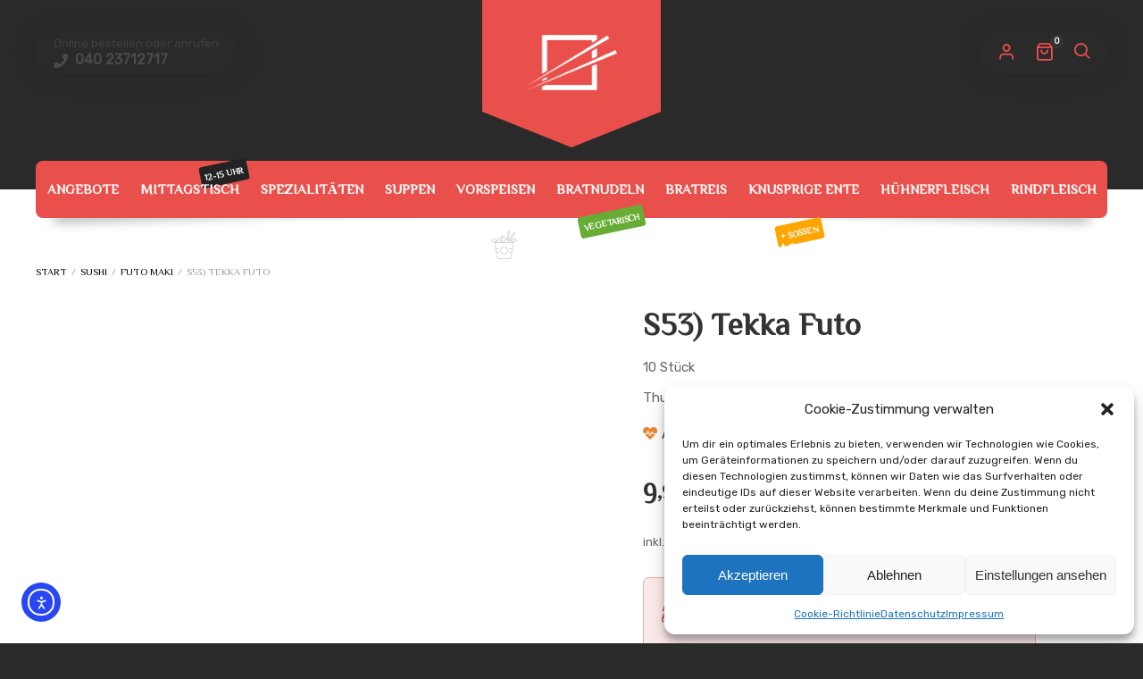

--- FILE ---
content_type: text/html; charset=UTF-8
request_url: https://da-san-sushi.de/product/s53-tekka-futo/
body_size: 28454
content:
<!DOCTYPE html>
<html xmlns="http://www.w3.org/1999/xhtml" lang="de" prefix="og: https://ogp.me/ns#">
	<head>
		<meta http-equiv="Content-Type" content="text/html; charset=UTF-8" />
		<meta name="viewport" content="width=device-width, maximum-scale=1" />
		<link rel="profile" href="http://gmpg.org/xfn/11" />
		<link rel="pingback" href="https://da-san-sushi.de/xmlrpc.php" />
		
<!-- Suchmaschinen-Optimierung durch Rank Math PRO - https://rankmath.com/ -->
<title>S53) Tekka Futo - Da San Sushi in Seevetal</title>
<meta name="description" content="10 Stück Thunfisch / Gurke / Avocado"/>
<meta name="robots" content="follow, index, max-snippet:-1, max-video-preview:-1, max-image-preview:large"/>
<link rel="canonical" href="https://da-san-sushi.de/product/s53-tekka-futo/" />
<meta property="og:locale" content="de_DE" />
<meta property="og:type" content="product" />
<meta property="og:title" content="S53) Tekka Futo - Da San Sushi in Seevetal" />
<meta property="og:description" content="10 Stück Thunfisch / Gurke / Avocado" />
<meta property="og:url" content="https://da-san-sushi.de/product/s53-tekka-futo/" />
<meta property="og:site_name" content="Da San Sushi in Seevetal" />
<meta property="og:updated_time" content="2023-02-14T23:51:32+01:00" />
<meta property="product:price:amount" content="9.9" />
<meta property="product:price:currency" content="EUR" />
<meta property="product:availability" content="instock" />
<meta name="twitter:card" content="summary_large_image" />
<meta name="twitter:title" content="S53) Tekka Futo - Da San Sushi in Seevetal" />
<meta name="twitter:description" content="10 Stück Thunfisch / Gurke / Avocado" />
<meta name="twitter:label1" content="Preis" />
<meta name="twitter:data1" content="9,90&nbsp;&euro;" />
<meta name="twitter:label2" content="Verfügbarkeit" />
<meta name="twitter:data2" content="Vorrätig" />
<script type="application/ld+json" class="rank-math-schema">{"@context":"https://schema.org","@graph":[{"@type":["FastFoodRestaurant","Organization"],"@id":"https://da-san-sushi.de/#organization","name":"Da San Sushi and More","url":"https://da-san-sushi.de","logo":{"@type":"ImageObject","@id":"https://da-san-sushi.de/#logo","url":"https://da-san-sushi.de/wp-content/uploads/2021/11/Da_San_sushi_Logo_schwarz_rot.png","contentUrl":"https://da-san-sushi.de/wp-content/uploads/2021/11/Da_San_sushi_Logo_schwarz_rot.png","caption":"Da San Sushi in Seevetal","inLanguage":"de","width":"422","height":"100"},"openingHours":["Monday,Tuesday,Wednesday,Thursday,Friday,Saturday,Sunday 09:00-17:00"],"image":{"@id":"https://da-san-sushi.de/#logo"}},{"@type":"WebSite","@id":"https://da-san-sushi.de/#website","url":"https://da-san-sushi.de","name":"Da San Sushi in Seevetal","publisher":{"@id":"https://da-san-sushi.de/#organization"},"inLanguage":"de"},{"@type":"BreadcrumbList","@id":"https://da-san-sushi.de/product/s53-tekka-futo/#breadcrumb","itemListElement":[{"@type":"ListItem","position":"1","item":{"@id":"https://da-san-sushi.de","name":"Startseite"}},{"@type":"ListItem","position":"2","item":{"@id":"https://da-san-sushi.de/product/s53-tekka-futo/","name":"S53) Tekka Futo"}}]},{"@type":"ItemPage","@id":"https://da-san-sushi.de/product/s53-tekka-futo/#webpage","url":"https://da-san-sushi.de/product/s53-tekka-futo/","name":"S53) Tekka Futo - Da San Sushi in Seevetal","datePublished":"2022-01-22T16:19:13+01:00","dateModified":"2023-02-14T23:51:32+01:00","isPartOf":{"@id":"https://da-san-sushi.de/#website"},"inLanguage":"de","breadcrumb":{"@id":"https://da-san-sushi.de/product/s53-tekka-futo/#breadcrumb"}},{"@type":"Product","name":"S53) Tekka Futo - Da San Sushi in Seevetal","description":"10 St\u00fcck Thunfisch / Gurke / Avocado","category":"Sushi","mainEntityOfPage":{"@id":"https://da-san-sushi.de/product/s53-tekka-futo/#webpage"},"offers":{"@type":"Offer","price":"9.90","priceCurrency":"EUR","priceValidUntil":"2027-12-31","availability":"http://schema.org/InStock","itemCondition":"NewCondition","url":"https://da-san-sushi.de/product/s53-tekka-futo/","seller":{"@type":"Organization","@id":"https://da-san-sushi.de/","name":"Da San Sushi in Seevetal","url":"https://da-san-sushi.de","logo":"https://da-san-sushi.de/wp-content/uploads/2021/11/Da_San_sushi_Logo_schwarz_rot.png"},"priceSpecification":{"price":"9.9","priceCurrency":"EUR","valueAddedTaxIncluded":"true"}},"@id":"https://da-san-sushi.de/product/s53-tekka-futo/#richSnippet"}]}</script>
<!-- /Rank Math WordPress SEO Plugin -->

<link rel='dns-prefetch' href='//cdn.elementor.com' />
<link rel='dns-prefetch' href='//www.googletagmanager.com' />
<link rel='dns-prefetch' href='//fonts.googleapis.com' />
<link href='https://fonts.gstatic.com' crossorigin rel='preconnect' />
<link rel="alternate" type="application/rss+xml" title="Da San Sushi in Seevetal &raquo; Feed" href="https://da-san-sushi.de/feed/" />
<link rel="alternate" type="application/rss+xml" title="Da San Sushi in Seevetal &raquo; Kommentar-Feed" href="https://da-san-sushi.de/comments/feed/" />
<link rel="alternate" title="oEmbed (JSON)" type="application/json+oembed" href="https://da-san-sushi.de/wp-json/oembed/1.0/embed?url=https%3A%2F%2Fda-san-sushi.de%2Fproduct%2Fs53-tekka-futo%2F" />
<link rel="alternate" title="oEmbed (XML)" type="text/xml+oembed" href="https://da-san-sushi.de/wp-json/oembed/1.0/embed?url=https%3A%2F%2Fda-san-sushi.de%2Fproduct%2Fs53-tekka-futo%2F&#038;format=xml" />
<style id='wp-img-auto-sizes-contain-inline-css' type='text/css'>
img:is([sizes=auto i],[sizes^="auto," i]){contain-intrinsic-size:3000px 1500px}
/*# sourceURL=wp-img-auto-sizes-contain-inline-css */
</style>
<style id='wp-emoji-styles-inline-css' type='text/css'>

	img.wp-smiley, img.emoji {
		display: inline !important;
		border: none !important;
		box-shadow: none !important;
		height: 1em !important;
		width: 1em !important;
		margin: 0 0.07em !important;
		vertical-align: -0.1em !important;
		background: none !important;
		padding: 0 !important;
	}
/*# sourceURL=wp-emoji-styles-inline-css */
</style>
<style id='wp-block-library-inline-css' type='text/css'>
:root{--wp-block-synced-color:#7a00df;--wp-block-synced-color--rgb:122,0,223;--wp-bound-block-color:var(--wp-block-synced-color);--wp-editor-canvas-background:#ddd;--wp-admin-theme-color:#007cba;--wp-admin-theme-color--rgb:0,124,186;--wp-admin-theme-color-darker-10:#006ba1;--wp-admin-theme-color-darker-10--rgb:0,107,160.5;--wp-admin-theme-color-darker-20:#005a87;--wp-admin-theme-color-darker-20--rgb:0,90,135;--wp-admin-border-width-focus:2px}@media (min-resolution:192dpi){:root{--wp-admin-border-width-focus:1.5px}}.wp-element-button{cursor:pointer}:root .has-very-light-gray-background-color{background-color:#eee}:root .has-very-dark-gray-background-color{background-color:#313131}:root .has-very-light-gray-color{color:#eee}:root .has-very-dark-gray-color{color:#313131}:root .has-vivid-green-cyan-to-vivid-cyan-blue-gradient-background{background:linear-gradient(135deg,#00d084,#0693e3)}:root .has-purple-crush-gradient-background{background:linear-gradient(135deg,#34e2e4,#4721fb 50%,#ab1dfe)}:root .has-hazy-dawn-gradient-background{background:linear-gradient(135deg,#faaca8,#dad0ec)}:root .has-subdued-olive-gradient-background{background:linear-gradient(135deg,#fafae1,#67a671)}:root .has-atomic-cream-gradient-background{background:linear-gradient(135deg,#fdd79a,#004a59)}:root .has-nightshade-gradient-background{background:linear-gradient(135deg,#330968,#31cdcf)}:root .has-midnight-gradient-background{background:linear-gradient(135deg,#020381,#2874fc)}:root{--wp--preset--font-size--normal:16px;--wp--preset--font-size--huge:42px}.has-regular-font-size{font-size:1em}.has-larger-font-size{font-size:2.625em}.has-normal-font-size{font-size:var(--wp--preset--font-size--normal)}.has-huge-font-size{font-size:var(--wp--preset--font-size--huge)}.has-text-align-center{text-align:center}.has-text-align-left{text-align:left}.has-text-align-right{text-align:right}.has-fit-text{white-space:nowrap!important}#end-resizable-editor-section{display:none}.aligncenter{clear:both}.items-justified-left{justify-content:flex-start}.items-justified-center{justify-content:center}.items-justified-right{justify-content:flex-end}.items-justified-space-between{justify-content:space-between}.screen-reader-text{border:0;clip-path:inset(50%);height:1px;margin:-1px;overflow:hidden;padding:0;position:absolute;width:1px;word-wrap:normal!important}.screen-reader-text:focus{background-color:#ddd;clip-path:none;color:#444;display:block;font-size:1em;height:auto;left:5px;line-height:normal;padding:15px 23px 14px;text-decoration:none;top:5px;width:auto;z-index:100000}html :where(.has-border-color){border-style:solid}html :where([style*=border-top-color]){border-top-style:solid}html :where([style*=border-right-color]){border-right-style:solid}html :where([style*=border-bottom-color]){border-bottom-style:solid}html :where([style*=border-left-color]){border-left-style:solid}html :where([style*=border-width]){border-style:solid}html :where([style*=border-top-width]){border-top-style:solid}html :where([style*=border-right-width]){border-right-style:solid}html :where([style*=border-bottom-width]){border-bottom-style:solid}html :where([style*=border-left-width]){border-left-style:solid}html :where(img[class*=wp-image-]){height:auto;max-width:100%}:where(figure){margin:0 0 1em}html :where(.is-position-sticky){--wp-admin--admin-bar--position-offset:var(--wp-admin--admin-bar--height,0px)}@media screen and (max-width:600px){html :where(.is-position-sticky){--wp-admin--admin-bar--position-offset:0px}}

/*# sourceURL=wp-block-library-inline-css */
</style><style id='wp-block-paragraph-inline-css' type='text/css'>
.is-small-text{font-size:.875em}.is-regular-text{font-size:1em}.is-large-text{font-size:2.25em}.is-larger-text{font-size:3em}.has-drop-cap:not(:focus):first-letter{float:left;font-size:8.4em;font-style:normal;font-weight:100;line-height:.68;margin:.05em .1em 0 0;text-transform:uppercase}body.rtl .has-drop-cap:not(:focus):first-letter{float:none;margin-left:.1em}p.has-drop-cap.has-background{overflow:hidden}:root :where(p.has-background){padding:1.25em 2.375em}:where(p.has-text-color:not(.has-link-color)) a{color:inherit}p.has-text-align-left[style*="writing-mode:vertical-lr"],p.has-text-align-right[style*="writing-mode:vertical-rl"]{rotate:180deg}
/*# sourceURL=https://da-san-sushi.de/wp-includes/blocks/paragraph/style.min.css */
</style>
<link rel='stylesheet' id='wc-blocks-style-css' href='https://da-san-sushi.de/wp-content/plugins/woocommerce/assets/client/blocks/wc-blocks.css?ver=wc-10.4.3' type='text/css' media='all' />
<style id='global-styles-inline-css' type='text/css'>
:root{--wp--preset--aspect-ratio--square: 1;--wp--preset--aspect-ratio--4-3: 4/3;--wp--preset--aspect-ratio--3-4: 3/4;--wp--preset--aspect-ratio--3-2: 3/2;--wp--preset--aspect-ratio--2-3: 2/3;--wp--preset--aspect-ratio--16-9: 16/9;--wp--preset--aspect-ratio--9-16: 9/16;--wp--preset--color--black: #000000;--wp--preset--color--cyan-bluish-gray: #abb8c3;--wp--preset--color--white: #ffffff;--wp--preset--color--pale-pink: #f78da7;--wp--preset--color--vivid-red: #cf2e2e;--wp--preset--color--luminous-vivid-orange: #ff6900;--wp--preset--color--luminous-vivid-amber: #fcb900;--wp--preset--color--light-green-cyan: #7bdcb5;--wp--preset--color--vivid-green-cyan: #00d084;--wp--preset--color--pale-cyan-blue: #8ed1fc;--wp--preset--color--vivid-cyan-blue: #0693e3;--wp--preset--color--vivid-purple: #9b51e0;--wp--preset--gradient--vivid-cyan-blue-to-vivid-purple: linear-gradient(135deg,rgb(6,147,227) 0%,rgb(155,81,224) 100%);--wp--preset--gradient--light-green-cyan-to-vivid-green-cyan: linear-gradient(135deg,rgb(122,220,180) 0%,rgb(0,208,130) 100%);--wp--preset--gradient--luminous-vivid-amber-to-luminous-vivid-orange: linear-gradient(135deg,rgb(252,185,0) 0%,rgb(255,105,0) 100%);--wp--preset--gradient--luminous-vivid-orange-to-vivid-red: linear-gradient(135deg,rgb(255,105,0) 0%,rgb(207,46,46) 100%);--wp--preset--gradient--very-light-gray-to-cyan-bluish-gray: linear-gradient(135deg,rgb(238,238,238) 0%,rgb(169,184,195) 100%);--wp--preset--gradient--cool-to-warm-spectrum: linear-gradient(135deg,rgb(74,234,220) 0%,rgb(151,120,209) 20%,rgb(207,42,186) 40%,rgb(238,44,130) 60%,rgb(251,105,98) 80%,rgb(254,248,76) 100%);--wp--preset--gradient--blush-light-purple: linear-gradient(135deg,rgb(255,206,236) 0%,rgb(152,150,240) 100%);--wp--preset--gradient--blush-bordeaux: linear-gradient(135deg,rgb(254,205,165) 0%,rgb(254,45,45) 50%,rgb(107,0,62) 100%);--wp--preset--gradient--luminous-dusk: linear-gradient(135deg,rgb(255,203,112) 0%,rgb(199,81,192) 50%,rgb(65,88,208) 100%);--wp--preset--gradient--pale-ocean: linear-gradient(135deg,rgb(255,245,203) 0%,rgb(182,227,212) 50%,rgb(51,167,181) 100%);--wp--preset--gradient--electric-grass: linear-gradient(135deg,rgb(202,248,128) 0%,rgb(113,206,126) 100%);--wp--preset--gradient--midnight: linear-gradient(135deg,rgb(2,3,129) 0%,rgb(40,116,252) 100%);--wp--preset--font-size--small: 13px;--wp--preset--font-size--medium: 20px;--wp--preset--font-size--large: 36px;--wp--preset--font-size--x-large: 42px;--wp--preset--spacing--20: 0.44rem;--wp--preset--spacing--30: 0.67rem;--wp--preset--spacing--40: 1rem;--wp--preset--spacing--50: 1.5rem;--wp--preset--spacing--60: 2.25rem;--wp--preset--spacing--70: 3.38rem;--wp--preset--spacing--80: 5.06rem;--wp--preset--shadow--natural: 6px 6px 9px rgba(0, 0, 0, 0.2);--wp--preset--shadow--deep: 12px 12px 50px rgba(0, 0, 0, 0.4);--wp--preset--shadow--sharp: 6px 6px 0px rgba(0, 0, 0, 0.2);--wp--preset--shadow--outlined: 6px 6px 0px -3px rgb(255, 255, 255), 6px 6px rgb(0, 0, 0);--wp--preset--shadow--crisp: 6px 6px 0px rgb(0, 0, 0);}:where(.is-layout-flex){gap: 0.5em;}:where(.is-layout-grid){gap: 0.5em;}body .is-layout-flex{display: flex;}.is-layout-flex{flex-wrap: wrap;align-items: center;}.is-layout-flex > :is(*, div){margin: 0;}body .is-layout-grid{display: grid;}.is-layout-grid > :is(*, div){margin: 0;}:where(.wp-block-columns.is-layout-flex){gap: 2em;}:where(.wp-block-columns.is-layout-grid){gap: 2em;}:where(.wp-block-post-template.is-layout-flex){gap: 1.25em;}:where(.wp-block-post-template.is-layout-grid){gap: 1.25em;}.has-black-color{color: var(--wp--preset--color--black) !important;}.has-cyan-bluish-gray-color{color: var(--wp--preset--color--cyan-bluish-gray) !important;}.has-white-color{color: var(--wp--preset--color--white) !important;}.has-pale-pink-color{color: var(--wp--preset--color--pale-pink) !important;}.has-vivid-red-color{color: var(--wp--preset--color--vivid-red) !important;}.has-luminous-vivid-orange-color{color: var(--wp--preset--color--luminous-vivid-orange) !important;}.has-luminous-vivid-amber-color{color: var(--wp--preset--color--luminous-vivid-amber) !important;}.has-light-green-cyan-color{color: var(--wp--preset--color--light-green-cyan) !important;}.has-vivid-green-cyan-color{color: var(--wp--preset--color--vivid-green-cyan) !important;}.has-pale-cyan-blue-color{color: var(--wp--preset--color--pale-cyan-blue) !important;}.has-vivid-cyan-blue-color{color: var(--wp--preset--color--vivid-cyan-blue) !important;}.has-vivid-purple-color{color: var(--wp--preset--color--vivid-purple) !important;}.has-black-background-color{background-color: var(--wp--preset--color--black) !important;}.has-cyan-bluish-gray-background-color{background-color: var(--wp--preset--color--cyan-bluish-gray) !important;}.has-white-background-color{background-color: var(--wp--preset--color--white) !important;}.has-pale-pink-background-color{background-color: var(--wp--preset--color--pale-pink) !important;}.has-vivid-red-background-color{background-color: var(--wp--preset--color--vivid-red) !important;}.has-luminous-vivid-orange-background-color{background-color: var(--wp--preset--color--luminous-vivid-orange) !important;}.has-luminous-vivid-amber-background-color{background-color: var(--wp--preset--color--luminous-vivid-amber) !important;}.has-light-green-cyan-background-color{background-color: var(--wp--preset--color--light-green-cyan) !important;}.has-vivid-green-cyan-background-color{background-color: var(--wp--preset--color--vivid-green-cyan) !important;}.has-pale-cyan-blue-background-color{background-color: var(--wp--preset--color--pale-cyan-blue) !important;}.has-vivid-cyan-blue-background-color{background-color: var(--wp--preset--color--vivid-cyan-blue) !important;}.has-vivid-purple-background-color{background-color: var(--wp--preset--color--vivid-purple) !important;}.has-black-border-color{border-color: var(--wp--preset--color--black) !important;}.has-cyan-bluish-gray-border-color{border-color: var(--wp--preset--color--cyan-bluish-gray) !important;}.has-white-border-color{border-color: var(--wp--preset--color--white) !important;}.has-pale-pink-border-color{border-color: var(--wp--preset--color--pale-pink) !important;}.has-vivid-red-border-color{border-color: var(--wp--preset--color--vivid-red) !important;}.has-luminous-vivid-orange-border-color{border-color: var(--wp--preset--color--luminous-vivid-orange) !important;}.has-luminous-vivid-amber-border-color{border-color: var(--wp--preset--color--luminous-vivid-amber) !important;}.has-light-green-cyan-border-color{border-color: var(--wp--preset--color--light-green-cyan) !important;}.has-vivid-green-cyan-border-color{border-color: var(--wp--preset--color--vivid-green-cyan) !important;}.has-pale-cyan-blue-border-color{border-color: var(--wp--preset--color--pale-cyan-blue) !important;}.has-vivid-cyan-blue-border-color{border-color: var(--wp--preset--color--vivid-cyan-blue) !important;}.has-vivid-purple-border-color{border-color: var(--wp--preset--color--vivid-purple) !important;}.has-vivid-cyan-blue-to-vivid-purple-gradient-background{background: var(--wp--preset--gradient--vivid-cyan-blue-to-vivid-purple) !important;}.has-light-green-cyan-to-vivid-green-cyan-gradient-background{background: var(--wp--preset--gradient--light-green-cyan-to-vivid-green-cyan) !important;}.has-luminous-vivid-amber-to-luminous-vivid-orange-gradient-background{background: var(--wp--preset--gradient--luminous-vivid-amber-to-luminous-vivid-orange) !important;}.has-luminous-vivid-orange-to-vivid-red-gradient-background{background: var(--wp--preset--gradient--luminous-vivid-orange-to-vivid-red) !important;}.has-very-light-gray-to-cyan-bluish-gray-gradient-background{background: var(--wp--preset--gradient--very-light-gray-to-cyan-bluish-gray) !important;}.has-cool-to-warm-spectrum-gradient-background{background: var(--wp--preset--gradient--cool-to-warm-spectrum) !important;}.has-blush-light-purple-gradient-background{background: var(--wp--preset--gradient--blush-light-purple) !important;}.has-blush-bordeaux-gradient-background{background: var(--wp--preset--gradient--blush-bordeaux) !important;}.has-luminous-dusk-gradient-background{background: var(--wp--preset--gradient--luminous-dusk) !important;}.has-pale-ocean-gradient-background{background: var(--wp--preset--gradient--pale-ocean) !important;}.has-electric-grass-gradient-background{background: var(--wp--preset--gradient--electric-grass) !important;}.has-midnight-gradient-background{background: var(--wp--preset--gradient--midnight) !important;}.has-small-font-size{font-size: var(--wp--preset--font-size--small) !important;}.has-medium-font-size{font-size: var(--wp--preset--font-size--medium) !important;}.has-large-font-size{font-size: var(--wp--preset--font-size--large) !important;}.has-x-large-font-size{font-size: var(--wp--preset--font-size--x-large) !important;}
/*# sourceURL=global-styles-inline-css */
</style>

<style id='classic-theme-styles-inline-css' type='text/css'>
/*! This file is auto-generated */
.wp-block-button__link{color:#fff;background-color:#32373c;border-radius:9999px;box-shadow:none;text-decoration:none;padding:calc(.667em + 2px) calc(1.333em + 2px);font-size:1.125em}.wp-block-file__button{background:#32373c;color:#fff;text-decoration:none}
/*# sourceURL=/wp-includes/css/classic-themes.min.css */
</style>
<link rel='stylesheet' id='flexslider-css' href='https://da-san-sushi.de/wp-content/themes/lafka/styles/flex/flexslider.css?ver=2.2.2' type='text/css' media='all' />
<link rel='stylesheet' id='owl-carousel-css' href='https://da-san-sushi.de/wp-content/themes/lafka/styles/owl-carousel2-dist/assets/owl.carousel.min.css?ver=2.3.4' type='text/css' media='all' />
<link rel='stylesheet' id='owl-carousel-theme-default-css' href='https://da-san-sushi.de/wp-content/themes/lafka/styles/owl-carousel2-dist/assets/owl.theme.default.min.css?ver=2.3.4' type='text/css' media='all' />
<link rel='stylesheet' id='owl-carousel-animate-css' href='https://da-san-sushi.de/wp-content/themes/lafka/styles/owl-carousel2-dist/assets/animate.css?ver=2.3.4' type='text/css' media='all' />
<link rel='stylesheet' id='cloud-zoom-css' href='https://da-san-sushi.de/wp-content/themes/lafka/styles/cloud-zoom/cloud-zoom.css?ver=1.0.2' type='text/css' media='all' />
<link rel='stylesheet' id='magnific-css' href='https://da-san-sushi.de/wp-content/themes/lafka/styles/magnific/magnific-popup.css?ver=1.0.2' type='text/css' media='all' />
<link rel='stylesheet' id='photoswipe-css' href='https://da-san-sushi.de/wp-content/plugins/woocommerce/assets/css/photoswipe/photoswipe.min.css?ver=10.4.3' type='text/css' media='all' />
<link rel='stylesheet' id='photoswipe-default-skin-css' href='https://da-san-sushi.de/wp-content/plugins/woocommerce/assets/css/photoswipe/default-skin/default-skin.min.css?ver=10.4.3' type='text/css' media='all' />
<style id='woocommerce-inline-inline-css' type='text/css'>
.woocommerce form .form-row .required { visibility: visible; }
/*# sourceURL=woocommerce-inline-inline-css */
</style>
<link rel='stylesheet' id='cmplz-general-css' href='https://da-san-sushi.de/wp-content/plugins/complianz-gdpr/assets/css/cookieblocker.min.css?ver=1766478166' type='text/css' media='all' />
<link rel='stylesheet' id='lafka-shipping-areas-front-css' href='https://da-san-sushi.de/wp-content/plugins/lafka-plugin/incl/shipping-areas/assets/css/frontend/lafka-shipping-areas-front.css?ver=1.0' type='text/css' media='all' />
<link rel='stylesheet' id='ea11y-widget-fonts-css' href='https://da-san-sushi.de/wp-content/plugins/pojo-accessibility/assets/build/fonts.css?ver=4.0.1' type='text/css' media='all' />
<link rel='stylesheet' id='ea11y-skip-link-css' href='https://da-san-sushi.de/wp-content/plugins/pojo-accessibility/assets/build/skip-link.css?ver=4.0.1' type='text/css' media='all' />
<link rel='preload' as='style'  href='//fonts.googleapis.com/css?family=Rubik%7CZCOOL+XiaoWei%3A100%2C100italic%2C200%2C200italic%2C300%2C300italic%2C400%2C400italic%2C500%2C500italic%2C600%2C600italic%2C700%2C700italic%2C800%2C800italic%2C900%2C900italic%26subset%3Dlatin&#038;display=swap&#038;ver=6.9' type='text/css'  />
<link rel='stylesheet' onload="this.media='all'" id='lafka-fonts-css' href='//fonts.googleapis.com/css?family=Rubik%7CZCOOL+XiaoWei%3A100%2C100italic%2C200%2C200italic%2C300%2C300italic%2C400%2C400italic%2C500%2C500italic%2C600%2C600italic%2C700%2C700italic%2C800%2C800italic%2C900%2C900italic%26subset%3Dlatin&#038;display=swap&#038;ver=6.9' type='text/css' media='print' />
<link rel='stylesheet' id='lafka-preloader-css' href='https://da-san-sushi.de/wp-content/themes/lafka/styles/lafka-preloader.css?ver=6.9' type='text/css' media='all' />
<link rel='stylesheet' id='lafka-style-css' href='https://da-san-sushi.de/wp-content/themes/lafka/style.css?ver=4.5.7' type='text/css' media='all' />
<style id='lafka-style-inline-css' type='text/css'>
/* Site main accent color */
            .lafka-all-stores-closed-countdown .count_holder_small, .lafka-branch-auto-locate i, .lafka-delivery-time-toggle:before, a.lafka-branch-delivery:before, a.lafka-branch-pickup:before, .wpb_lafka_banner.lafka-banner-dark a h5, ul.product_list_widget li span.quantity, .count_holder .countdown_time_tiny, .lafka_content_slider.lafka_content_slider_light_nav .owl-nav .owl-next, .lafka_content_slider.lafka_content_slider_light_nav .owl-nav .owl-prev, div.widget_categories ul li.current-cat > a:before, #lafka_price_range, ul.woocommerce-order-overview.woocommerce-thankyou-order-details.order_details li:before, p.product.woocommerce.add_to_cart_inline, .lafka-promo-wrapper .lafka-promo-text, .lafka-related-blog-posts div.post.blog-post.lafka-post-no-image .lafka_post_data_holder h2.heading-title:before, button.single_add_to_cart_button:before, .links a.button.add_to_cart_button:after, .links a.button.add_to_cart_button.ajax_add_to_cart:after, #lafka-account-holder.lafka-user-is-logged .lafka-header-account-link-holder > ul li a:hover:before, .commentlist ul.children:before, .infinite-scroll-request:before, .widget_layered_nav_filters li a:before, .links a.button.add_to_cart_button:after, .links a.button.add_to_cart_button.ajax_add_to_cart:after, div.prod_hold .name sup, #main-menu li ul.sub-menu li a sup, div.prod_hold .name sub, #content div.product div.summary h1.heading-title sup, #content div.product div.summary h1.heading-title sub, .lafka-spec-dot, .count_holder .count_info:before, .lafka-pricing-table-shortcode .title-icon-holder, .count_holder .count_info_left:before, .widget_layered_nav ul li:hover .count, .widget_layered_nav ul li.chosen a, .widget_product_categories ul li:hover > .count, .widget_product_categories ul li.current-cat > a, .widget_layered_nav ul li:hover a:before, .widget_product_categories ul li:hover a:before, .wpb_lafka_banner a span.lafka_banner-icon, .lafka-event-countdown .is-countdown, .video_controlls a#video-volume:after, div.widget_categories ul li > a:hover:before, #main-menu ul.menu > li > a:hover, #main-menu ul.menu > li.current-menu-item > a, .otw-input-wrap:before, a.bbp-forum-title:hover, .foodmenu_top .project-data .main-features .checklist li:before, body.lafka_transparent_header #main-menu ul.menu > li.current-menu-item > a:before, body.lafka_transparent_header #main-menu ul.menu > li.current-menu-item > a:before, body.lafka_transparent_header #main-menu ul.menu > li > a:hover:before {
                color: #e9504c;
            }

            #header #logo, .double-bounce1, #products-wrapper div.product-category.product:hover h2  {
                background-color: #e9504c;
            }

            #header #logo:after {
                border-color: #e9504c #e9504c transparent transparent;
            }

            #header #logo:before {
                border-color: #e9504c transparent transparent #e9504c;
            }

            #header.lafka-has-header-top #logo a:before, .woocommerce-tabs ul.tabs li.active:before, .woocommerce-tabs ul.tabs li:hover:before {
                border-color: transparent #e9504c #e9504c transparent;
            }

            #header.lafka-has-header-top #logo a:after, .woocommerce-tabs ul.tabs li.active:after, .woocommerce-tabs ul.tabs li:hover:after {
                border-color: transparent transparent #e9504c #e9504c;
            }

            a.lafka-change-branch-button:before, .lafka-change-branch-button-select:before, .woocommerce form.checkout h3.lafka-address-not-found, .woocommerce form.checkout h3.lafka-address-not-found:after, .lafka-author-info .title h2:after, .widget > h3:first-child:before, h2.widgettitle:before, .double-bounce2, .foodmenu-unit-info a.foodmenu-lightbox-link, blockquote, q, .wp-block-pullquote:not(.is-style-solid-color), .lafka-product-slider .owl-nav .owl-next, .lafka-product-slider .owl-nav .owl-prev, .lafka_image_list .owl-nav .owl-prev, .lafka_image_list .owl-nav .owl-next, figure.woocommerce-product-gallery__wrapper .owl-nav .owl-prev, figure.woocommerce-product-gallery__wrapper .owl-nav .owl-next, .lafka_content_slider .owl-nav .owl-next, .lafka_content_slider .owl-nav .owl-prev, .woocommerce.owl-carousel .owl-nav .owl-next, .woocommerce.owl-carousel .owl-nav .owl-prev, .related.products .owl-nav .owl-prev, .related.products .owl-nav .owl-next, .similar_projects .owl-nav .owl-prev, .similar_projects .owl-nav .owl-next, .lafka-foodmenu-shortcode .owl-nav .owl-prev, .lafka-foodmenu-shortcode .owl-nav .owl-next, .lafka_shortcode_latest_posts .owl-nav .owl-prev, .lafka_shortcode_latest_posts .owl-nav .owl-next, .lafka-quickview-images .owl-nav .owl-prev, .lafka-quickview-images .owl-nav .owl-next, .tribe-mini-calendar-event .list-date, .widget_shopping_cart_content p.buttons .button.checkout, .lafka-wcs-swatches .swatch.swatch-label.selected, .lafka-wcs-swatches .swatch.swatch-label:hover, .is-lafka-video .mfp-iframe-holder .mfp-content .mfp-close, a#cancel-comment-reply-link, blockquote:before, q:before, .commentlist li .comment-body:hover .comment-reply-link, a.lafka-post-nav .entry-info-wrap:after, .lafka-author-info .title a:after, #comments h3.heading-title span.lafka_comments_count, #comments h3.heading-title span.lafka_comments_count, div.lafka_whole_banner_wrapper:after, .blog-post:hover > .lafka_post_data_holder h2.heading-title a:after, .wpb_text_column h6 a:hover:after, .wpb_text_column h5 a:hover:after, .wpb_text_column p a:hover:after, .blog-post-meta.post-meta-top .count_comments a, div:not(.lafka_blog_masonry) > .blog-post.sticky .lafka_post_data_holder:before, .wcmp_vendor_list .wcmp_sorted_vendors:before, .tribe-events-list div.type-tribe_events .tribe-events-event-cost, .tribe-events-schedule .tribe-events-cost, .woocommerce form.track_order input.button, #bbpress-forums li.bbp-body ul.forum:hover, #bbpress-forums li.bbp-body ul.topic:hover, .woocommerce-shipping-fields input[type="checkbox"]:checked + span:before, .widget_product_categories ul li.current-cat > .count, .widget_layered_nav ul li.chosen .count, .bypostauthor > .comment-body img.avatar, .lafka_added_to_cart_notification, #yith-wcwl-popup-message, .lafka-iconbox h5:after, .lafka-pricing-heading h5:after, .lafka_title_holder.centered_title .inner h1.heading-title:before, a.sidebar-trigger, td.tribe-events-present > div:first-of-type, a.mob-close-toggle:hover, .pagination .links a:hover, .dokan-pagination-container .dokan-pagination li a:hover, a.mob-menu-toggle i, .bbp-pagination-links a:hover, .lafka_content_slider .owl-dot.active span, #main-menu ul.menu > li > a .lafka-custom-menu-label, .product-category.product h2 mark:after, #main-menu li ul.sub-menu li.lafka_colum_title > a:after, #main-menu li ul.sub-menu li.lafka_colum_title > a:before, .blog-post-meta span.sticky_post, #bbpress-forums > #subscription-toggle a.subscription-toggle, .widget > h3:first-child:before, h2.widgettitle:before, .widget > h3:first-child:after, .lafka-foodmenu-categories ul li a:hover:before, .lafka-foodmenu-categories ul li a.is-checked:before, .lafka-foodmenu-categories ul li a:hover:after, .lafka-foodmenu-categories ul li a.is-checked:after, .flex-direction-nav a, ul.status-closed li.bbp-topic-title .bbp-topic-permalink:before, ul.sticky li.bbp-topic-title .bbp-topic-permalink:before, ul.super-sticky li.bbp-topic-title .bbp-topic-permalink:before {
                background-color: #e9504c;
            }

            .lafka_image_list a.lafka-magnific-gallery-item:after, .gallery-item dt a:after, .gallery-item dd a:after, .blocks-gallery-item a:after, .lafka-user-is-logged .lafka-header-account-link-holder > ul li, .wpb_single_image a.prettyphoto:before, div.woocommerce-product-gallery__image a:before {
                background-color: #e9504c;
            }

            .vc_tta-color-white.vc_tta-style-modern .vc_tta-tab.vc_active > a, .vc_tta-color-white.vc_tta-style-modern .vc_tta-tab > a:hover, li.product-category.product h2 mark, div.product-category.product h2 mark, .bbp-topics-front ul.super-sticky:hover, .box-sort-filter .ui-slider-horizontal .ui-slider-handle, .widget_price_filter .ui-slider-handle.ui-state-default.ui-corner-all, .bbp-topics ul.super-sticky:hover, .bbp-topics ul.sticky:hover, .bbp-forum-content ul.sticky:hover {
                background-color: #e9504c !important;
            }
 
            ul.commentlist > li.pingback {border-left-color: #e9504c !Important;}

            span.lafka-branch-select-image.lafka-branch-selected-image, .similar_projects > h4 a:after, .related.products h2 a:after, .post-type-archive-lafka-foodmenu .content_holder, .lafka-foodmenu-shortcode, .flex-direction-nav a:after, .lafka_content_slider .owl-dot.active span:after, .bypostauthor > .comment-body:before, .lafka-product-slider .count_holder, .owl-next:before, .owl-prev:before, .lafka_title_holder .inner .lafka-title-text-container:before, #spinner:before, blockquote, q, .sidebar.off-canvas-sidebar, body > div.widget.woocommerce.widget_shopping_cart, .commentlist li .comment-body:hover:before, .commentlist li .comment-body:hover:after, .lafka-header-account-link-holder, .is-lafka-video .mfp-iframe-holder .mfp-content, body > #search, .lafka-quick-view-lightbox .mfp-content, .lafka-icon-teaser-lightbox .mfp-content, div:not(.lafka_blog_masonry) > .blog-post.sticky .lafka_post_data_holder, #bbpress-forums li.bbp-body ul.forum:hover, #bbpress-forums li.bbp-body ul.topic:hover, div.product div.images ol.flex-control-nav li img.flex-active, div.product div.images ol.flex-control-nav li:hover img, .bbp-topics-front ul.super-sticky, .widget_layered_nav ul li:hover .count, .widget_layered_nav ul li.chosen .count, .widget_product_categories ul li.current-cat > .count, .widget_product_categories ul li:hover .count, #main-menu li ul.sub-menu li.lafka-highlight-menu-item:after, .error404 div.blog-post-excerpt, .lafka-none-overlay.lafka-10px-gap .foodmenu-unit-holder:hover, .foodmenu-unit-info a.foodmenu-lightbox-link:hover, body table.booked-calendar td.today .date span, .bbp-topics ul.super-sticky, .bbp-topics ul.sticky, .bbp-forum-content ul.sticky, .lafka-pulsator-accent .wpb_wrapper:after {
                border-color: #e9504c !Important;
            }

            ::-moz-selection {
                background: #e9504c;
            }

            ::selection {
                background: #e9504c;
            }

            /* Links color */
            a, div.widget_categories ul li a:hover, nav.woocommerce-MyAccount-navigation ul li a:hover, nav.woocommerce-MyAccount-navigation ul li.is-active a, div.widget_nav_menu ul li a:hover, div.widget_archive ul li a:hover, div.widget_recent_comments ul li a:hover, div.widget_pages ul li a:hover, div.widget_links ul li a:hover, div.widget_recent_entries ul a:hover, div.widget_meta ul li a:hover, div.widget_display_forums ul li a:hover, .widget_display_replies ul li a:hover, .widget_display_topics li > a.bbp-forum-title:hover, .widget_display_stats dt:hover, .widget_display_stats dd:hover, div.widget_display_views ul li a:hover, .widget_layered_nav ul li a:hover, .widget_product_categories ul li a:hover {
                color: #e9504c;
            }

            /* Links hover color */
            a:hover {
                color: #e87e7a;
            }

            /* Widgets Title Color */
            .sidebar .widget > h3:first-of-type, .sidebar .widget h2.widgettitle, .wpb_widgetised_column .box h3:first-of-type, h2.wpb_flickr_heading {
                color: #ffffff;
            }

            /* Buttons Default style */
                        /* Wordpress Default Buttons Color */
            .lafka-banner-dark .lafka_banner_buton, a.button, .r_more_blog, button.wcv-button, input.button, .wcv-navigation ul.menu.horizontal li a, input.button, .woocommerce .wishlist_table td.product-add-to-cart a.button, button.button, a.button-inline, #submit_btn, #submit, .wpcf7-submit, input.otw-submit, form.mc4wp-form input[type=submit], .tribe-events-button, input[type="submit"] {
                background-color: #e9504c;
            }

            /* Wordpress Default Buttons Hover Color */
            a.button:hover, .r_more_blog:hover, .widget_shopping_cart_content p.buttons .button:hover, .vc_btn3-style-custom:hover, input.button:hover, .wcv-navigation ul.menu.horizontal li a:hover, .wcv-navigation ul.menu.horizontal li.active a, button.button:hover, .woocommerce .wishlist_table td.product-add-to-cart a.button:hover, a.button-inline:hover, #submit_btn:hover, #submit:hover, .wpcf7-submit:hover, .r_more:hover, .r_more_right:hover, button.single_add_to_cart_button:hover, .lafka-product-slide-cart .button.add_to_cart_button:hover, input.otw-submit:hover, form.mc4wp-form input[type=submit]:hover, .wc-proceed-to-checkout a.checkout-button.button:hover {
                background-color: #22272d !important;
            }

            /* NEW label color */
            div.prod_hold .new_prod {
                background-color: #e9504c;
            }

            /* SALE label color */
            div.prod_hold .sale, span.onsale {
                background-color: #fccc4c;
            }

            /* Standard page title color (no background image) */
            #lafka_page_title h1.heading-title, #lafka_page_title h1.heading-title a, .breadcrumb, .breadcrumb a, .lafka-dark-skin #lafka_page_title h1.heading-title a, body.single-post .lafka_title_holder .blog-post-meta a {
                color: #000000;
            }

            .breadcrumb {
                color: #999999;
            }

            /* Standard page subtitle color (no background image) */
            .lafka_title_holder h6 {
                color: #999999;
            }

            /* Customized page title color (with background image) */
            #lafka_page_title.lafka_title_holder.title_has_image h1.heading-title, #lafka_page_title.lafka_title_holder.title_has_image .blog-post-meta *, #lafka_page_title.lafka_title_holder.title_has_image .blog-post-meta .post-meta-date:before, #lafka_page_title.lafka_title_holder.title_has_image h1.heading-title a, body.single-post #lafka_page_title.lafka_title_holder.title_has_image .blog-post-meta a, #lafka_page_title.lafka_title_holder.title_has_image h6, #lafka_page_title.lafka_title_holder.title_has_image .breadcrumb, #lafka_page_title.lafka_title_holder.title_has_image .breadcrumb a {
                color: #ffffff;
            }

            body.lafka_transparent_header.lafka-transparent-dark #lafka_page_title.lafka_title_holder.title_has_image h1.heading-title, body.lafka_transparent_header.lafka-transparent-dark #lafka_page_title.lafka_title_holder.title_has_image .blog-post-meta *, body.lafka_transparent_header.lafka-transparent-dark #lafka_page_title.lafka_title_holder.title_has_image .blog-post-meta .post-meta-date:before, body.lafka_transparent_header.lafka-transparent-dark #lafka_page_title.lafka_title_holder.title_has_image h1.heading-title a, body.single-post.lafka_transparent_header.lafka-transparent-dark #lafka_page_title.lafka_title_holder.title_has_image .blog-post-meta a, body.lafka_transparent_header.lafka-transparent-dark #lafka_page_title.lafka_title_holder.title_has_image h6, body.lafka_transparent_header.lafka-transparent-dark #lafka_page_title.lafka_title_holder.title_has_image .breadcrumb, body.lafka_transparent_header.lafka-transparent-dark #lafka_page_title.lafka_title_holder.title_has_image .breadcrumb a {
                color: #22272d;
            }

            /* Standard page title background color (no background image) */
            .lafka_title_holder, .lafka_title_holder .inner:before, body.lafka_header_left .lafka_title_holder:not(.title_has_image) .inner {
                background-color: #2a2a2a;
            }

            /* Standard page title border color (no background image) */
            .lafka_title_holder, body.lafka_header_left .lafka_title_holder:not(.title_has_image) .inner {
                border-color: #f0f0f0;
            }

            .lafka_title_holder .inner:before {
                border-color: transparent #f0f0f0 #f0f0f0 transparent;
            }

            
                        .lafka_title_holder .inner h1.heading-title {
                text-transform: uppercase;
            }
            
            
            /* Top Menu Bar Visible on Mobile */
                        @media only screen and (max-width: 1279px) {#header_top {background: none !Important} #header.lafka-has-header-top #logo a:before, #header.lafka-has-header-top #logo a:after {display:none} #header.lafka-has-header-top #logo { top: -16px;}}                        /* Header top bar background color */
            #header_top {
                background-color: #222222;
                            }

            /* Main menu links color and typography */
            
            #main-menu {
                background-color: #e9504c;
            }

            .lafka-search-cart-holder a.sidebar-trigger:hover, .lafka-search-cart-holder .lafka-search-trigger > a:hover, .lafka-search-cart-holder #cart-module a.cart-contents:hover, .lafka-search-cart-holder .lafka-wishlist-counter a:hover, #lafka-account-holder > a:hover, #lafka-account-holder.active > a {
                background-color: #e9504c            }

            #main-menu ul.menu > li > a, #main-menu li div.lafka-mega-menu > ul.sub-menu > li > a, .lafka-wishlist-counter a, #header .lafka-search-cart-holder .video_controlls a, .lafka_mega_text_block .widget > h3:first-of-type {
                color: #ffffff;
                font-size: 15px;
                font-weight:600;font-style:normal;            }

            /* Main menu links hover color */
            ul#mobile-menu.menu li a {
                font-size: 15px;
            font-weight:600;font-style:normal;            }

            /* Main menu links hover color */
            #main-menu ul.menu li:hover > a i, #main-menu ul.menu > li.current-menu-item > a i, #main-menu ul.menu > li:hover > a, #main-menu ul.menu > li.current-menu-item > a, #main-menu ul.menu > li.lafka-highlight-menu-item > a, body.lafka_transparent_header #header #main-menu ul.menu > li:hover > a, body.lafka_transparent_header #header #main-menu ul.menu > li.current-menu-item > a, #cart-module a.cart-contents, #main-menu li div.lafka-mega-menu > ul.sub-menu > li > a:hover {
                color: #22272d;
            }

            /* Main menu background hover color */
                                    #main-menu ul.menu > li.lafka-highlight-menu-item > a, #main-menu ul.menu > li.lafka-highlight-menu-item:after {
                background-color: #e9504c;
            }

            #main-menu ul.menu > li.lafka-highlight-menu-item:after {
                border-color: #e9504c;
            }

                        /* Top menu links color and typography */
                                    #main-menu ul.menu > li > a, #lafka_footer_menu > li a, #header #logo .lafka-logo-title, ul.lafka-top-menu > li a {
                text-transform: uppercase;
            }
                        /* Main menu icons color */
                        #main-menu ul.menu li a i {
                color: #d6d6d6;
            }

            
            #header .lafka-top-bar-message, #header .lafka-top-bar-message span, #header .lafka-top-bar-message span a, #header .lafka-top-bar-message span.lafka-top-bar-message-text {
                color: #4b4b4b;
            }

            .lafka-search-cart-holder a.sidebar-trigger:before, .lafka-search-cart-holder .lafka-search-trigger > a, .lafka-search-cart-holder #cart-module a.cart-contents, .lafka-search-cart-holder #cart-module a.cart-contents::before, .lafka-search-cart-holder .lafka-wishlist-counter a, .lafka-search-cart-holder .lafka-wishlist-counter a i, #lafka-account-holder i {
                color: #e9504c;
            }

            /* Header top bar menu links color */
            ul.lafka-top-menu > li a {
                color: #d6d6d6;
                font-size: 13px;
                font-weight:500;font-style:normal;            }

            /* Header top bar menu links hover color */
            ul.lafka-top-menu li a:hover, body.lafka_transparent_header ul.lafka-top-menu > li > a:hover, ul.lafka-top-menu > li.current-menu-item > a {
                color: #a8a8a8 !important;
            }

            ul.lafka-top-menu ul.sub-menu li a:hover, ul.lafka-top-menu li:hover ul.sub-menu a:hover {
                background-color: #222222;
            }

            /* Collapsible Pre-Header background color */
            #pre_header, #pre_header:before {
                background-color: #22272d;
            }

            /* Collapsible Pre-Header titles color */
            #pre_header .widget > h3:first-child {
                color: #22272d;
            }

            /* Collapsible Pre-Header titles border color */
            #pre_header .widget > h3:first-child, #pre_header > .inner ul.product_list_widget li, #pre_header > .inner div.widget_nav_menu ul li a, #pre_header > .inner ul.products-list li {
                border-color: #f1f1f1;
            }

            #pre_header > .inner div.widget_categories ul li, #pre_header > .inner div.widget_archive ul li, #pre_header > .inner div.widget_recent_comments ul li, #pre_header > .inner div.widget_pages ul li,
            #pre_header > .inner div.widget_links ul li, #pre_header > .inner div.widget_recent_entries ul li, #pre_header > .inner div.widget_meta ul li, #pre_header > .inner div.widget_display_forums ul li,
            #pre_header > .inner .widget_display_replies ul li, #pre_header > .inner .widget_display_views ul li {
                border-color: #f1f1f1;
            }

            /* Collapsible Pre-Header links color */
            #pre_header a {
                color: #22272d;
            }

            /* Page Title background */
                                      #lafka_page_title:not(.title_has_image) {
                   background: url("https://da-san-sushi.de/wp-content/uploads/2021/12/sushi-salmon-japanese-2455981_overlay.jpg");
               }
               .lafka_title_holder .inner h1.heading-title {
                    font-size: 64px;
                }
           
            /* Header background */
                        
            #header, #header.lafka-sticksy:before, .lafka-top-bar-message, .lafka-search-cart-holder {
                background-color: transparent;
            }

            /* footer_background */
                                    #footer {
                background-color: #2a2a2a;
            }

            /* footer_titles_color + footer_title_border_color */
            #footer .widget > h3:first-child {
                color: #ffffff;
                border-color: #f1f1f1;
            }

            #footer > .inner ul.product_list_widget li, #footer > .inner div.widget_nav_menu ul li a, #footer > .inner ul.products-list li, #lafka_footer_menu > li {
                border-color: #f1f1f1;
            }

           #powered .lafka-social ul li a {
                color: #aeaeae;
            }

             /* footer_menu_links_color */
             #footer > .inner #lafka_footer_menu > li a {
                color: #ffffff;
            }

            
            /* footer_links_color */
            #footer > .inner a {
                color: #f5f5f5;
            }

            /* footer_text_color */
            #footer {
                color: #aeaeae;
            }

            #footer > .inner div.widget_categories ul li, #footer > .inner div.widget_archive ul li, #footer > .inner div.widget_recent_comments ul li, #footer > .inner div.widget_pages ul li,
            #footer > .inner div.widget_links ul li, #footer > .inner div.widget_recent_entries ul li, #footer > .inner div.widget_meta ul li, #footer > .inner div.widget_display_forums ul li,
            #footer > .inner .widget_display_replies ul li, #footer > .inner .widget_display_views ul li, #footer > .inner div.widget_nav_menu ul li {
                border-color: #f1f1f1;
            }

            /* footer_copyright_bar_bckgr_color */
            #powered {
                                background-color: #222222;
                                color: #aeaeae;
            }

            /* Body font */
                        body, #bbpress-forums .bbp-body div.bbp-reply-content {
                                    font-family: "Rubik";
                                font-size: 16px;
                color: #888888;
                font-display:fallback;
            }

            #header #logo .lafka-logo-subtitle, #header2 #logo .lafka-logo-subtitle {
                color: #888888;
            }

            /* Text logo color and typography */
                        #header #logo .lafka-logo-title, #header2 #logo .lafka-logo-title {
                color: #ffffff;
                font-size: 21px;
            font-weight:700;font-style:normal;            }

            
            
            
            
            /* Heading fonts */
                                        h1, h2, h3, h4, h5, h6, .foodmenu_top .project-data .project-details .lafka-foodmenu-main-price, p.wp-block-cover-text, .lafka-product-summary-wrapper div.lafka-share-links span, #comments .nav-next a, #comments .nav-previous a, #tab-reviews #reply-title, .woocommerce-form-coupon-toggle .woocommerce-info, .woocommerce-form-login-toggle .woocommerce-info, .r_more_blog, p.woocommerce-thankyou-order-received, nav.woocommerce-MyAccount-navigation ul li a, #lafka-account-holder.lafka-user-is-logged .lafka-header-account-link-holder > ul li a, .lafka-header-user-data small, a.lafka-post-nav .entry-info span.entry-title, .wp-block-cover-image .wp-block-cover-image-text, .wp-block-cover-image h2, .lafka-product-popup-link > a, .vendor_description .vendor_img_add .vendor_address p.wcmp_vendor_name, .tribe-events-event-cost, .tribe-events-schedule .tribe-events-cost, .lafka-page-load-status, .widget_layered_nav_filters li a, section.woocommerce-order-details, ul.woocommerce-error, table.woocommerce-checkout-review-order-table, body.woocommerce-cart .cart-collaterals, .cart-info table.shop_table.cart, ul.woocommerce-order-overview.woocommerce-thankyou-order-details.order_details li, .countdown_time_tiny, blockquote, q, #lafka_footer_menu > li a, .lafka-pagination-numbers .owl-dot:before, .lafka-wcs-swatches .swatch.swatch-label, .foodmenu-unit-info small, .widget .post-date, div.widget_nav_menu ul li a, .comment-body span, .comment-reply-link, span.edit-link a, #reviews .commentlist li .meta, div.widget_categories ul li a, div.widget_archive ul li a, div.widget_recent_entries ul li a, div.widget_recent_comments ul li a, .woocommerce p.cart-empty, div.woocommerce-MyAccount-content .myaccount_user, label, .lafka-pricing-table-content, p.product.woocommerce.add_to_cart_inline, .product-filter .limit b, .product-filter .sort b, .product-filter .price_label, .contact-form .content span, .tribe-countdown-text, .lafka-event-countdown .is-countdown, .lafka-foodmenu-categories ul li a, div.prod_hold .name, #header #logo .lafka-logo-title, #header2 #logo .lafka-logo-title, .lafka-counter-h1, .lafka-typed-h1, .lafka-typed-h2, .lafka-typed-h3, .lafka-typed-h4, .lafka-typed-h5, .lafka-typed-h6, .lafka-counter-h2, body.woocommerce-account #customer_login.col2-set .owl-nav button, .woocommerce #customer_login.u-columns.col2-set .owl-nav button, .lafka-counter-h3, .error404 div.blog-post-excerpt:before, #yith-wcwl-popup-message #yith-wcwl-message, div.added-product-text strong, .vc_pie_chart .vc_pie_chart_value, .countdown-amount, .lafka-product-slide-price, .lafka-counter-h4, .lafka-counter-h5, .lafka-search-cart-holder #search input[type="text"], .lafka-counter-h6, .vc_tta-tabs:not(.vc_tta-style-modern) .vc_tta-tab, div.product .price span, a.bbp-forum-title, p.logged-in-as, .lafka-pricing-table-price, li.bbp-forum-info, li.bbp-topic-title .bbp-topic-permalink, .breadcrumb, .offer_title, ul.tabs a, .wpb_tabs .wpb_tabs_nav li a, .wpb_tour .wpb_tabs_nav a, .wpb_accordion .wpb_accordion_wrapper .wpb_accordion_header a, .post-date .num, .lafka-products-list-view div.prod_hold .name, .lafka_shortcode_count_holder .countdown-amount, .blog-post-meta a, .widget_shopping_cart_content p.total, .foodmenu_top .project-data .project-details .simple-list-underlined li, .foodmenu_top .project-data .main-features .checklist li, .summary.entry-summary .yith-wcwl-add-to-wishlist a {
                    font-family: "ZCOOL XiaoWei";
                    font-display:fallback;
                }

                .u-column1 h2, .u-column2 h3, .lafka_title_holder h1.heading-title {
                    font-family: "ZCOOL XiaoWei" !important;
                    font-display:fallback;
                }

                
                                #main-menu ul.menu li a, ul#mobile-menu.menu li a, #main-menu li div.lafka-mega-menu > ul.sub-menu > li.lafka_colum_title > a, ul.lafka-top-menu > li a {
                    font-family: "ZCOOL XiaoWei";
                    font-display:fallback;
                }

                
                                a.button, input.button, .lafka-filter-widgets-triger, .lafka-reset-filters, .wcv-navigation ul.menu.horizontal li a, .wcv-pro-dashboard input[type="submit"], button.button, input[type="submit"], a.button-inline, .lafka_banner_buton, #submit_btn, #submit, .wpcf7-submit, .col2-set.addresses header a.edit, div.product input.qty, .lafka-pricing-table-button a, .vc_btn3 {
                    font-family: "ZCOOL XiaoWei";
                    font-display:fallback;
                }

                                        /* H1 */
                        h1, .lafka-counter-h1, .lafka-typed-h1, .lafka-dropcap p:first-letter, .lafka-dropcap h1:first-letter, .lafka-dropcap h2:first-letter, .lafka-dropcap h3:first-letter, .lafka-dropcap h4:first-letter, .lafka-dropcap h5:first-letter, .lafka-dropcap h6:first-letter {
                color: #333333;
                font-size: 60px;
            font-weight:700;font-style:normal;            }

            /* H2 */
                        h2, .lafka-counter-h2, p.wp-block-cover-text, .lafka-typed-h2, .wp-block-cover-image .wp-block-cover-image-text, .wp-block-cover-image h2, .icon_teaser h3:first-child, body.woocommerce-account #customer_login.col2-set .owl-nav button, .woocommerce #customer_login.u-columns.col2-set .owl-nav button, .related.products h2, .similar_projects > h4 a, .related.products h2 a, .upsells.products h2, .similar_projects > h4, .lafka-related-blog-posts > h4, .tribe-events-related-events-title {
                color: #333333;
                font-size: 44px;
            font-weight:700;font-style:normal;            }
            .lafka-foodmenu-categories ul li a {
                color: #333333; 
            }

            /* H3 */
                        h3, .lafka-counter-h3, .lafka-typed-h3, .woocommerce p.cart-empty, #tab-reviews #reply-title {
                color: #333333;
                font-size: 30px;
            font-weight:700;font-style:normal;            }

            /* H4 */
                        h4, .lafka-counter-h4, .lafka-typed-h4 {
                color: #333333;
                font-size: 24px;
            font-weight:600;font-style:normal;            }

            /* H5 */
                        h5, .lafka-counter-h5, .lafka-typed-h5 {
                color: #333333;
                font-size: 21px;
            font-weight:500;font-style:normal;            }

            /* H6 */
                        h6, .lafka-counter-h6, .lafka-typed-h6 {
                color: #333333;
                font-size: 19px;
            font-weight:500;font-style:normal;            }

                        @media only screen and (max-width: 1279px) {

                #header #logo img {
                    display: none !important;
                }

                #header #logo img.lafka_mobile_logo {
                    display: table-cell !important;
                    width: auto !important;
                    opacity: 1;
                }
            }

                        
            
            /* Add to Cart Color */
            button.single_add_to_cart_button, .foodmenu_top .project-data .project-details a.button {
                background-color: #e9504c !important;
            }
            div.prod_hold .links a.lafka-quick-view-link:hover, .lafka-product-slide-cart .button.add_to_cart_button:hover {
                color: #e9504c;
            }
            .prod_hold .price_hold {
            color: #ffffff;
            background-color: #000000;
            }

            table.compare-list .add-to-cart td a.lafka-quick-view-link, table.compare-list .add-to-cart td a.compare.button {
                display: none !important;
            }
/*# sourceURL=lafka-style-inline-css */
</style>
<link rel='stylesheet' id='lafka-responsive-css' href='https://da-san-sushi.de/wp-content/themes/lafka/styles/lafka-responsive.css?ver=6.9' type='text/css' media='all' />
<link rel='preload' as='style'  href='https://da-san-sushi.de/wp-content/themes/lafka/styles/font-awesome/css/v4-shims.min.css?ver=6.9' type='text/css'  />
<link rel='stylesheet' onload="this.media='all'" id='font_awesome_5_shims-css' href='https://da-san-sushi.de/wp-content/themes/lafka/styles/font-awesome/css/v4-shims.min.css?ver=6.9' type='text/css' media='print' />
<link rel='preload' as='style'  href='https://da-san-sushi.de/wp-content/themes/lafka/styles/font-awesome/css/all.min.css?ver=6.9' type='text/css'  />
<link rel='stylesheet' onload="this.media='all'" id='font_awesome_5-css' href='https://da-san-sushi.de/wp-content/themes/lafka/styles/font-awesome/css/all.min.css?ver=6.9' type='text/css' media='print' />
<link rel='preload' as='style'  href='https://da-san-sushi.de/wp-content/themes/lafka/styles/et-line-font/style.css?ver=6.9' type='text/css'  />
<link rel='stylesheet' onload="this.media='all'" id='et-line-font-css' href='https://da-san-sushi.de/wp-content/themes/lafka/styles/et-line-font/style.css?ver=6.9' type='text/css' media='print' />
<link rel='preload' as='style'  href='https://da-san-sushi.de/wp-content/themes/lafka/styles/flaticon/font/flaticon.css?ver=6.9' type='text/css'  />
<link rel='stylesheet' onload="this.media='all'" id='flaticon-css' href='https://da-san-sushi.de/wp-content/themes/lafka/styles/flaticon/font/flaticon.css?ver=6.9' type='text/css' media='print' />
<link rel='preload' as='font' id='tiza-css' href='https://da-san-sushi.de/wp-content/themes/lafka/styles/fonts/tiza.woff' type='font/woff' crossorigin='anonymous'  />
<link rel='preload' as='font' id='feather-css' href='https://da-san-sushi.de/wp-content/themes/lafka/styles/fonts/feather.woff' type='font/woff' crossorigin='anonymous'  />
<link rel='stylesheet' id='lafka-wcs-frontend-css' href='https://da-san-sushi.de/wp-content/plugins/lafka-plugin/incl/swatches/../../assets/css/lafka-plugin-swatches.css?ver=20160615' type='text/css' media='all' />
<link rel='stylesheet' id='woocommerce-gzd-layout-css' href='https://da-san-sushi.de/wp-content/plugins/woocommerce-germanized/build/static/layout-styles.css?ver=3.20.5' type='text/css' media='all' />
<style id='woocommerce-gzd-layout-inline-css' type='text/css'>
.woocommerce-checkout .shop_table { background-color: #eeeeee; } .product p.deposit-packaging-type { font-size: 1.25em !important; } p.woocommerce-shipping-destination { display: none; }
                .wc-gzd-nutri-score-value-a {
                    background: url(https://da-san-sushi.de/wp-content/plugins/woocommerce-germanized/assets/images/nutri-score-a.svg) no-repeat;
                }
                .wc-gzd-nutri-score-value-b {
                    background: url(https://da-san-sushi.de/wp-content/plugins/woocommerce-germanized/assets/images/nutri-score-b.svg) no-repeat;
                }
                .wc-gzd-nutri-score-value-c {
                    background: url(https://da-san-sushi.de/wp-content/plugins/woocommerce-germanized/assets/images/nutri-score-c.svg) no-repeat;
                }
                .wc-gzd-nutri-score-value-d {
                    background: url(https://da-san-sushi.de/wp-content/plugins/woocommerce-germanized/assets/images/nutri-score-d.svg) no-repeat;
                }
                .wc-gzd-nutri-score-value-e {
                    background: url(https://da-san-sushi.de/wp-content/plugins/woocommerce-germanized/assets/images/nutri-score-e.svg) no-repeat;
                }
            
/*# sourceURL=woocommerce-gzd-layout-inline-css */
</style>
<link rel='stylesheet' id='wc-combo-style-css' href='https://da-san-sushi.de/wp-content/plugins/lafka-plugin/incl/combos/assets/css/frontend/woocommerce.css?ver=6.8.0' type='text/css' media='all' />
<script type="text/javascript" src="https://da-san-sushi.de/wp-includes/js/jquery/jquery.min.js?ver=3.7.1" id="jquery-core-js"></script>
<script type="text/javascript" src="https://da-san-sushi.de/wp-includes/js/jquery/jquery-migrate.min.js?ver=3.4.1" id="jquery-migrate-js"></script>
<script type="text/javascript" src="https://da-san-sushi.de/wp-content/plugins/woocommerce/assets/js/jquery-blockui/jquery.blockUI.min.js?ver=2.7.0-wc.10.4.3" id="wc-jquery-blockui-js" data-wp-strategy="defer"></script>
<script type="text/javascript" id="wc-add-to-cart-js-extra">
/* <![CDATA[ */
var wc_add_to_cart_params = {"ajax_url":"/wp-admin/admin-ajax.php","wc_ajax_url":"/?wc-ajax=%%endpoint%%","i18n_view_cart":"Warenkorb anzeigen","cart_url":"https://da-san-sushi.de/warenkorb/","is_cart":"","cart_redirect_after_add":"no"};
//# sourceURL=wc-add-to-cart-js-extra
/* ]]> */
</script>
<script type="text/javascript" src="https://da-san-sushi.de/wp-content/plugins/woocommerce/assets/js/frontend/add-to-cart.min.js?ver=10.4.3" id="wc-add-to-cart-js" data-wp-strategy="defer"></script>
<script type="text/javascript" src="https://da-san-sushi.de/wp-content/plugins/woocommerce/assets/js/photoswipe/photoswipe.min.js?ver=4.1.1-wc.10.4.3" id="wc-photoswipe-js" defer="defer" data-wp-strategy="defer"></script>
<script type="text/javascript" src="https://da-san-sushi.de/wp-content/plugins/woocommerce/assets/js/photoswipe/photoswipe-ui-default.min.js?ver=4.1.1-wc.10.4.3" id="wc-photoswipe-ui-default-js" defer="defer" data-wp-strategy="defer"></script>
<script type="text/javascript" id="wc-single-product-js-extra">
/* <![CDATA[ */
var wc_single_product_params = {"i18n_required_rating_text":"Bitte w\u00e4hle eine Bewertung","i18n_rating_options":["1 von 5\u00a0Sternen","2 von 5\u00a0Sternen","3 von 5\u00a0Sternen","4 von 5\u00a0Sternen","5 von 5\u00a0Sternen"],"i18n_product_gallery_trigger_text":"Bildergalerie im Vollbildmodus anzeigen","review_rating_required":"yes","flexslider":{"rtl":false,"animation":"slide","smoothHeight":true,"directionNav":false,"controlNav":"thumbnails","slideshow":false,"animationSpeed":500,"animationLoop":false,"allowOneSlide":false},"zoom_enabled":"","zoom_options":[],"photoswipe_enabled":"1","photoswipe_options":{"shareEl":false,"closeOnScroll":false,"history":false,"hideAnimationDuration":0,"showAnimationDuration":0},"flexslider_enabled":""};
//# sourceURL=wc-single-product-js-extra
/* ]]> */
</script>
<script type="text/javascript" src="https://da-san-sushi.de/wp-content/plugins/woocommerce/assets/js/frontend/single-product.min.js?ver=10.4.3" id="wc-single-product-js" defer="defer" data-wp-strategy="defer"></script>
<script type="text/javascript" src="https://da-san-sushi.de/wp-content/plugins/woocommerce/assets/js/js-cookie/js.cookie.min.js?ver=2.1.4-wc.10.4.3" id="wc-js-cookie-js" defer="defer" data-wp-strategy="defer"></script>
<script type="text/javascript" id="woocommerce-js-extra">
/* <![CDATA[ */
var woocommerce_params = {"ajax_url":"/wp-admin/admin-ajax.php","wc_ajax_url":"/?wc-ajax=%%endpoint%%","i18n_password_show":"Passwort anzeigen","i18n_password_hide":"Passwort ausblenden"};
//# sourceURL=woocommerce-js-extra
/* ]]> */
</script>
<script type="text/javascript" src="https://da-san-sushi.de/wp-content/plugins/woocommerce/assets/js/frontend/woocommerce.min.js?ver=10.4.3" id="woocommerce-js" defer="defer" data-wp-strategy="defer"></script>
<script type="text/javascript" src="https://da-san-sushi.de/wp-content/plugins/js_composer/assets/js/vendors/woocommerce-add-to-cart.js?ver=8.0.1" id="vc_woocommerce-add-to-cart-js-js"></script>
<script type="text/javascript" src="https://da-san-sushi.de/wp-content/plugins/woocommerce/assets/js/accounting/accounting.min.js?ver=0.4.2" id="wc-accounting-js"></script>
<script type="text/javascript" src="https://da-san-sushi.de/wp-content/themes/lafka/js/modernizr.custom.js?ver=6.9" id="modernizr-js"></script>
<script type="text/javascript" id="wc-cart-fragments-js-extra">
/* <![CDATA[ */
var wc_cart_fragments_params = {"ajax_url":"/wp-admin/admin-ajax.php","wc_ajax_url":"/?wc-ajax=%%endpoint%%","cart_hash_key":"wc_cart_hash_72448fed8833ed64ea7c573e67db4bc8","fragment_name":"wc_fragments_72448fed8833ed64ea7c573e67db4bc8","request_timeout":"5000"};
//# sourceURL=wc-cart-fragments-js-extra
/* ]]> */
</script>
<script type="text/javascript" src="https://da-san-sushi.de/wp-content/plugins/woocommerce/assets/js/frontend/cart-fragments.min.js?ver=10.4.3" id="wc-cart-fragments-js" defer="defer" data-wp-strategy="defer"></script>
<script type="text/javascript" id="wc-gzd-unit-price-observer-queue-js-extra">
/* <![CDATA[ */
var wc_gzd_unit_price_observer_queue_params = {"ajax_url":"/wp-admin/admin-ajax.php","wc_ajax_url":"/?wc-ajax=%%endpoint%%","refresh_unit_price_nonce":"293275bd28"};
//# sourceURL=wc-gzd-unit-price-observer-queue-js-extra
/* ]]> */
</script>
<script type="text/javascript" src="https://da-san-sushi.de/wp-content/plugins/woocommerce-germanized/build/static/unit-price-observer-queue.js?ver=3.20.5" id="wc-gzd-unit-price-observer-queue-js" defer="defer" data-wp-strategy="defer"></script>
<script type="text/javascript" id="wc-gzd-unit-price-observer-js-extra">
/* <![CDATA[ */
var wc_gzd_unit_price_observer_params = {"wrapper":".product","price_selector":{"p.price":{"is_total_price":false,"is_primary_selector":true,"quantity_selector":""}},"replace_price":"1","product_id":"6454","price_decimal_sep":",","price_thousand_sep":".","qty_selector":"input.quantity, input.qty","refresh_on_load":"1"};
//# sourceURL=wc-gzd-unit-price-observer-js-extra
/* ]]> */
</script>
<script type="text/javascript" src="https://da-san-sushi.de/wp-content/plugins/woocommerce-germanized/build/static/unit-price-observer.js?ver=3.20.5" id="wc-gzd-unit-price-observer-js" defer="defer" data-wp-strategy="defer"></script>

<!-- Google Tag (gtac.js) durch Site-Kit hinzugefügt -->
<!-- Von Site Kit hinzugefügtes Google-Analytics-Snippet -->
<script type="text/javascript" src="https://www.googletagmanager.com/gtag/js?id=G-T11KWHG62Q" id="google_gtagjs-js" async></script>
<script type="text/javascript" id="google_gtagjs-js-after">
/* <![CDATA[ */
window.dataLayer = window.dataLayer || [];function gtag(){dataLayer.push(arguments);}
gtag("set","linker",{"domains":["da-san-sushi.de"]});
gtag("js", new Date());
gtag("set", "developer_id.dZTNiMT", true);
gtag("config", "G-T11KWHG62Q");
//# sourceURL=google_gtagjs-js-after
/* ]]> */
</script>
<script></script><link rel="https://api.w.org/" href="https://da-san-sushi.de/wp-json/" /><link rel="alternate" title="JSON" type="application/json" href="https://da-san-sushi.de/wp-json/wp/v2/product/6454" /><link rel="EditURI" type="application/rsd+xml" title="RSD" href="https://da-san-sushi.de/xmlrpc.php?rsd" />
<meta name="generator" content="WordPress 6.9" />
<link rel='shortlink' href='https://da-san-sushi.de/?p=6454' />
<meta name="generator" content="Site Kit by Google 1.170.0" />			<style>.cmplz-hidden {
					display: none !important;
				}</style>	<noscript><style>.woocommerce-product-gallery{ opacity: 1 !important; }</style></noscript>
	<script type="text/javascript" src="https://cdn.brevo.com/js/sdk-loader.js" async></script><script type="text/javascript">
            window.Brevo = window.Brevo || [];
            window.Brevo.push(["init", {
                client_key: "rwmwks20qcae4ycnwqq4h275",
                email_id: "",
                push: {
                    customDomain: "https://da-san-sushi.de\/wp-content\/plugins\/woocommerce-sendinblue-newsletter-subscription\/"
                }
            }]);
        </script><meta name="generator" content="Powered by WPBakery Page Builder - drag and drop page builder for WordPress."/>
<style type="text/css" id="custom-background-css">
body.custom-background { background-color: #2a2a2a; }
</style>
	<link rel="icon" href="https://da-san-sushi.de/wp-content/uploads/2022/01/cropped-dasan-favicon-32x32.png" sizes="32x32" />
<link rel="icon" href="https://da-san-sushi.de/wp-content/uploads/2022/01/cropped-dasan-favicon-192x192.png" sizes="192x192" />
<link rel="apple-touch-icon" href="https://da-san-sushi.de/wp-content/uploads/2022/01/cropped-dasan-favicon-180x180.png" />
<meta name="msapplication-TileImage" content="https://da-san-sushi.de/wp-content/uploads/2022/01/cropped-dasan-favicon-270x270.png" />
<noscript><style> .wpb_animate_when_almost_visible { opacity: 1; }</style></noscript>	</head>

	<body data-cmplz=1 class="wp-singular product-template-default single single-product postid-6454 custom-background wp-theme-lafka theme-lafka woocommerce woocommerce-page woocommerce-no-js ally-default lafka_fullwidth lafka-no-top-header lafka-dark-menu lafka-fullwidth-blog-pages wpb-js-composer js-comp-ver-8.0.1 vc_responsive lafka-store-closed lafka-disabled-cart-buttons">
				<div class="mask">
				<div id="spinner"><div class="double-bounce1"></div><div class="double-bounce2"></div>
				</div>
			</div>
				            <audio id="cart_add_sound" controls preload="auto" hidden="hidden">
                <source src="https://da-san-sushi.de/wp-content/themes/lafka/image/cart_add.wav" type="audio/wav">
            </audio>
				<div id="menu_mobile" class="menu-main-menu-container">        <ul class="lafka-mobile-menu-tabs">
            <li>
                <a class="lafka-mobile-menu-tab-link" href="#lafka_mobile_menu_tab">Menu</a>
            </li>
									            <li>
                <a class="mob-close-toggle"></a>
            </li>
        </ul>
        <div id="lafka_mobile_menu_tab">
            <ul id="mobile-menu" class="menu"><li id="menu-item-9313" class="menu-item menu-item-type-post_type menu-item-object-page menu-item-9313"><a href="https://da-san-sushi.de/angebote/">Angebote</a></li>
<li id="menu-item-7763" class="menu-item menu-item-type-post_type menu-item-object-page menu-item-7763"><a href="https://da-san-sushi.de/mittagstisch/">Mittagstisch</a></li>
<li id="menu-item-10325" class="menu-item menu-item-type-post_type menu-item-object-page menu-item-10325"><a href="https://da-san-sushi.de/spezialitaeten/">Spezialitäten</a></li>
<li id="menu-item-6357" class="menu-item menu-item-type-post_type menu-item-object-page menu-item-6357"><a href="https://da-san-sushi.de/suppen/">Suppen</a></li>
<li id="menu-item-6358" class="menu-item menu-item-type-post_type menu-item-object-page menu-item-6358"><a href="https://da-san-sushi.de/vorspeisen/">Vorspeisen</a></li>
<li id="menu-item-6359" class="menu-item menu-item-type-post_type menu-item-object-page menu-item-6359"><a href="https://da-san-sushi.de/bratnudeln/">Bratnudeln</a></li>
<li id="menu-item-6360" class="menu-item menu-item-type-post_type menu-item-object-page menu-item-6360"><a href="https://da-san-sushi.de/bratreis/">Bratreis</a></li>
<li id="menu-item-6361" class="menu-item menu-item-type-post_type menu-item-object-page menu-item-6361"><a href="https://da-san-sushi.de/knusprige-ente/">Knusprige Ente</a></li>
<li id="menu-item-6363" class="menu-item menu-item-type-post_type menu-item-object-page menu-item-6363"><a href="https://da-san-sushi.de/huehnerfleisch/">Hühnerfleisch</a></li>
<li id="menu-item-6374" class="menu-item menu-item-type-post_type menu-item-object-page menu-item-6374"><a href="https://da-san-sushi.de/rindfleisch/">Rindfleisch</a></li>
<li id="menu-item-6366" class="menu-item menu-item-type-post_type menu-item-object-page menu-item-6366"><a href="https://da-san-sushi.de/garnelen/">Garnelen</a></li>
<li id="menu-item-6365" class="menu-item menu-item-type-post_type menu-item-object-page menu-item-has-children menu-item-6365"><a href="https://da-san-sushi.de/sushi/">Sushi</a>
<ul class="sub-menu">
	<li id="menu-item-6368" class="menu-item menu-item-type-post_type menu-item-object-page menu-item-6368"><a href="https://da-san-sushi.de/sushi/futo-maki/">Futo Maki</a></li>
	<li id="menu-item-9301" class="menu-item menu-item-type-post_type menu-item-object-page menu-item-9301"><a href="https://da-san-sushi.de/sushi/crunchy-rolls/">Crunchy Rolls</a></li>
	<li id="menu-item-6369" class="menu-item menu-item-type-post_type menu-item-object-page menu-item-6369"><a href="https://da-san-sushi.de/sushi/inside-out-maki/">Inside Out Maki</a></li>
	<li id="menu-item-6370" class="menu-item menu-item-type-post_type menu-item-object-page menu-item-6370"><a href="https://da-san-sushi.de/sushi/maki/">Maki</a></li>
	<li id="menu-item-6371" class="menu-item menu-item-type-post_type menu-item-object-page menu-item-6371"><a href="https://da-san-sushi.de/sushi/nigiri/">Nigiri</a></li>
	<li id="menu-item-6372" class="menu-item menu-item-type-post_type menu-item-object-page menu-item-6372"><a href="https://da-san-sushi.de/sushi/sashimi/">Sashimi</a></li>
	<li id="menu-item-6373" class="menu-item menu-item-type-post_type menu-item-object-page menu-item-6373"><a href="https://da-san-sushi.de/sushi/spezial-sushi-sets/">Spezial Sushi Sets</a></li>
</ul>
</li>
<li id="menu-item-6367" class="menu-item menu-item-type-post_type menu-item-object-page menu-item-6367"><a href="https://da-san-sushi.de/veggie-mit-reis/">Veggie mit Reis</a></li>
<li id="menu-item-6362" class="menu-item menu-item-type-post_type menu-item-object-page menu-item-6362"><a href="https://da-san-sushi.de/getraenke/">Getränke</a></li>
<li id="menu-item-6364" class="menu-item menu-item-type-post_type menu-item-object-page menu-item-6364"><a href="https://da-san-sushi.de/beilagen-und-sossen/">Beilagen</a></li>
</ul>
        </div>
				</div>		            <div id="search">
													
<form role="search" method="get" id="searchform" action="https://da-san-sushi.de/">
	<div>
		<input type="text" value="" name="s" id="s" placeholder="Search Products" />
        <small class="lafka-search-hint-text">Type and hit Enter to Search</small>
		<input type="submit" id="searchsubmit" value="Search Products" />
		<input type="hidden" name="post_type" value="product" />
	</div>
</form>				            </div>
				<!-- MAIN WRAPPER -->
		<div id="container">
			
				
				
				<!-- HEADER -->
								<div id="header"  >
					
					<div class="inner main_menu_holder fixed has-main-menu">
						                            <div class="lafka-top-bar-message">
	                                                                <span class="lafka-top-bar-message-text">
                                        Online bestellen oder anrufen:                                    </span>
	                            								                                    <span class="lafka-top-bar-phone">
												<a href="tel:04023712717">											040 23712717											</a>											</span>
								                            </div>
						
													<div  id="logo">
    <a href="https://da-san-sushi.de/"
       title="Da San Sushi in Seevetal" rel="home">
		<img width="512" height="512" src="https://da-san-sushi.de/wp-content/uploads/2021/11/dasan_icon_weiss.png" class="persistent_logo" alt="" decoding="async" fetchpriority="high" srcset="https://da-san-sushi.de/wp-content/uploads/2021/11/dasan_icon_weiss.png 512w, https://da-san-sushi.de/wp-content/uploads/2021/11/dasan_icon_weiss-300x300.png 300w, https://da-san-sushi.de/wp-content/uploads/2021/11/dasan_icon_weiss-150x150.png 150w, https://da-san-sushi.de/wp-content/uploads/2021/11/dasan_icon_weiss-100x100.png 100w, https://da-san-sushi.de/wp-content/uploads/2021/11/dasan_icon_weiss-60x60.png 60w" sizes="(max-width: 512px) 100vw, 512px" /><img width="512" height="512" src="https://da-san-sushi.de/wp-content/uploads/2021/11/dasan_icon_weiss.png" class="lafka_mobile_logo" alt="" decoding="async" srcset="https://da-san-sushi.de/wp-content/uploads/2021/11/dasan_icon_weiss.png 512w, https://da-san-sushi.de/wp-content/uploads/2021/11/dasan_icon_weiss-300x300.png 300w, https://da-san-sushi.de/wp-content/uploads/2021/11/dasan_icon_weiss-150x150.png 150w, https://da-san-sushi.de/wp-content/uploads/2021/11/dasan_icon_weiss-100x100.png 100w, https://da-san-sushi.de/wp-content/uploads/2021/11/dasan_icon_weiss-60x60.png 60w" sizes="(max-width: 512px) 100vw, 512px" />		    </a>
</div>						
						<a class="mob-menu-toggle" href="#"><i class="fa fa-bars"></i></a>

													<div class="lafka-search-cart-holder">
								                                    <div class="lafka-search-trigger">
                                        <a href="#" title="Search"><i class="fa fa-search"></i></a>
                                    </div>
								
								<!-- SHOPPING CART -->
																	<ul id="cart-module" class="site-header-cart">
										        <li class="">
            <a id="lafka_quick_cart_link" class="cart-contents" href="https://da-san-sushi.de/warenkorb/" title="View your shopping cart">
                <span class="count">0</span>
            </a>
        </li>
												<li>
											<div class="widget woocommerce widget_shopping_cart"><div class="widget_shopping_cart_content"></div></div>										</li>
									</ul>
																<!-- END OF SHOPPING CART -->

								
								
																
																										                                    <div id="lafka-account-holder" class="lafka-user-not-logged" >
                                        <a href="https://da-san-sushi.de/mein-konto/" title="My Account">
                                            <i class="fa fa-user"></i>
                                        </a>
                                        <div class="lafka-header-account-link-holder">
		                                    			                                    <div class="woocommerce"><div class="woocommerce-notices-wrapper"></div>

<div class="u-columns col2-set" id="customer_login">

	<div class="u-column1 col-1">


		<h2>Anmelden</h2>

		<form class="woocommerce-form woocommerce-form-login login" method="post" novalidate>

			
			<p class="woocommerce-form-row woocommerce-form-row--wide form-row form-row-wide">
				<label for="username">Benutzername oder E-Mail-Adresse&nbsp;<span class="required" aria-hidden="true">*</span><span class="screen-reader-text">Erforderlich</span></label>
				<input type="text" class="woocommerce-Input woocommerce-Input--text input-text" name="username" id="username" autocomplete="username" value="" required aria-required="true" />			</p>
			<p class="woocommerce-form-row woocommerce-form-row--wide form-row form-row-wide">
				<label for="password">Passwort&nbsp;<span class="required" aria-hidden="true">*</span><span class="screen-reader-text">Erforderlich</span></label>
				<input class="woocommerce-Input woocommerce-Input--text input-text" type="password" name="password" id="password" autocomplete="current-password" required aria-required="true" />
			</p>

			
			<p class="form-row">
				<label class="woocommerce-form__label woocommerce-form__label-for-checkbox woocommerce-form-login__rememberme">
					<input class="woocommerce-form__input woocommerce-form__input-checkbox" name="rememberme" type="checkbox" id="rememberme" value="forever" /> <span>Angemeldet bleiben</span>
				</label>
				<input type="hidden" id="woocommerce-login-nonce" name="woocommerce-login-nonce" value="458e0b3c02" /><input type="hidden" name="_wp_http_referer" value="/product/s53-tekka-futo/" />				<button type="submit" class="woocommerce-button button woocommerce-form-login__submit" name="login" value="Anmelden">Anmelden</button>
			</p>
			<p class="woocommerce-LostPassword lost_password">
				<a href="https://da-san-sushi.de/mein-konto/lost-password/">Passwort vergessen?</a>
			</p>

			
		</form>


	</div>

	<div class="u-column2 col-2">

		<h2>Registrieren</h2>

		<form method="post" class="woocommerce-form woocommerce-form-register register"  >

			
			
			<p class="woocommerce-form-row woocommerce-form-row--wide form-row form-row-wide">
				<label for="reg_email">E-Mail-Adresse&nbsp;<span class="required" aria-hidden="true">*</span><span class="screen-reader-text">Erforderlich</span></label>
				<input type="email" class="woocommerce-Input woocommerce-Input--text input-text" name="email" id="reg_email" autocomplete="email" value="" required aria-required="true" />			</p>

			
				<p>Ein Link zum Erstellen eines neuen Passwort wird an deine E-Mail-Adresse gesendet.</p>

			
			<wc-order-attribution-inputs></wc-order-attribution-inputs>
			<p class="woocommerce-form-row form-row">
				<input type="hidden" id="woocommerce-register-nonce" name="woocommerce-register-nonce" value="8a6b4ca19f" /><input type="hidden" name="_wp_http_referer" value="/product/s53-tekka-futo/" />				<button type="submit" class="woocommerce-Button woocommerce-button button woocommerce-form-register__submit" name="register" value="Registrieren">Registrieren</button>
			</p>

			
		</form>

	</div>

</div>

</div>		                                                                            </div>
                                    </div>
								
							</div>
												<div id="main-menu" class="menu-main-menu-container"><ul id="main_nav" class="menu"><li class="menu-item menu-item-type-post_type menu-item-object-page menu-item-9313"><a href="https://da-san-sushi.de/angebote/">Angebote</a></li>
<li class="menu-item menu-item-type-post_type menu-item-object-page menu-item-7763"><a href="https://da-san-sushi.de/mittagstisch/">Mittagstisch<span class="lafka-custom-menu-label" style="background-color:#232323" >12-15 Uhr</span></a></li>
<li class="menu-item menu-item-type-post_type menu-item-object-page menu-item-10325"><a href="https://da-san-sushi.de/spezialitaeten/">Spezialitäten</a></li>
<li class="menu-item menu-item-type-post_type menu-item-object-page menu-item-6357"><a href="https://da-san-sushi.de/suppen/">Suppen</a></li>
<li class="menu-item menu-item-type-post_type menu-item-object-page menu-item-6358"><a href="https://da-san-sushi.de/vorspeisen/">Vorspeisen</a></li>
<li class="menu-item menu-item-type-post_type menu-item-object-page menu-item-6359"><a href="https://da-san-sushi.de/bratnudeln/">Bratnudeln</a></li>
<li class="menu-item menu-item-type-post_type menu-item-object-page menu-item-6360"><a href="https://da-san-sushi.de/bratreis/">Bratreis</a></li>
<li class="menu-item menu-item-type-post_type menu-item-object-page menu-item-6361"><a href="https://da-san-sushi.de/knusprige-ente/">Knusprige Ente</a></li>
<li class="menu-item menu-item-type-post_type menu-item-object-page menu-item-6363"><a href="https://da-san-sushi.de/huehnerfleisch/">Hühnerfleisch</a></li>
<li class="menu-item menu-item-type-post_type menu-item-object-page menu-item-6374"><a href="https://da-san-sushi.de/rindfleisch/">Rindfleisch</a></li>
<li class="menu-item menu-item-type-post_type menu-item-object-page menu-item-6366"><a href="https://da-san-sushi.de/garnelen/">Garnelen</a></li>
<li class="menu-item menu-item-type-post_type menu-item-object-page menu-item-has-children menu-item-6365"><a href="https://da-san-sushi.de/sushi/">Sushi</a>
<ul class="sub-menu">
	<li class="menu-item menu-item-type-post_type menu-item-object-page menu-item-6368"><a href="https://da-san-sushi.de/sushi/futo-maki/">Futo Maki</a></li>
	<li class="menu-item menu-item-type-post_type menu-item-object-page menu-item-9301"><a href="https://da-san-sushi.de/sushi/crunchy-rolls/">Crunchy Rolls</a></li>
	<li class="menu-item menu-item-type-post_type menu-item-object-page menu-item-6369"><a href="https://da-san-sushi.de/sushi/inside-out-maki/">Inside Out Maki</a></li>
	<li class="menu-item menu-item-type-post_type menu-item-object-page menu-item-6370"><a href="https://da-san-sushi.de/sushi/maki/">Maki</a></li>
	<li class="menu-item menu-item-type-post_type menu-item-object-page menu-item-6371"><a href="https://da-san-sushi.de/sushi/nigiri/">Nigiri</a></li>
	<li class="menu-item menu-item-type-post_type menu-item-object-page menu-item-6372"><a href="https://da-san-sushi.de/sushi/sashimi/">Sashimi</a></li>
	<li class="menu-item menu-item-type-post_type menu-item-object-page menu-item-6373"><a href="https://da-san-sushi.de/sushi/spezial-sushi-sets/">Spezial Sushi Sets</a></li>
</ul>
</li>
<li class="menu-item menu-item-type-post_type menu-item-object-page menu-item-6367 lafka-link-has-icon"><a href="https://da-san-sushi.de/veggie-mit-reis/"><i class="flaticon-028-rice"></i> Veggie mit Reis<span class="lafka-custom-menu-label" style="background-color:#67ad35" >Vegetarisch</span></a></li>
<li class="menu-item menu-item-type-post_type menu-item-object-page menu-item-6362"><a href="https://da-san-sushi.de/getraenke/">Getränke</a></li>
<li class="menu-item menu-item-type-post_type menu-item-object-page menu-item-6364"><a href="https://da-san-sushi.de/beilagen-und-sossen/">Beilagen<span class="lafka-custom-menu-label" style="background-color:orange" >+ Sossen</span></a></li>
</ul></div>					</div>
				</div>
				<!-- END OF HEADER -->
			
	
<div id="content" class="content-area  lafka-right-sidebar">

    
    <div id="products-wrapper" class="inner site-main" role="main">
        
		
			<div class="woocommerce-notices-wrapper"></div>
<div id="product-6454" class="box box-common fixed lafka-single-product product type-product post-6454 status-publish first instock product_cat-sushi product_cat-futo-maki taxable shipping-taxable purchasable product-type-simple">
    <div class="content_holder">
	            <div class="lafka-product-summary-wrapper lafka-image-list-product-gallery">
	        		        <div class="breadcrumb"><a href="https://da-san-sushi.de/">Start</a> <span class="lafka-breadcrumb-delimiter">/</span> <a href="https://da-san-sushi.de/product-category/sushi/">Sushi</a> <span class="lafka-breadcrumb-delimiter">/</span> <a href="https://da-san-sushi.de/product-category/sushi/futo-maki/">Futo Maki</a> <span class="lafka-breadcrumb-delimiter">/</span> S53) Tekka Futo</div>	                    <div class="woocommerce-product-gallery woocommerce-product-gallery--without-images woocommerce-product-gallery--columns-4 images" data-columns="4" style="opacity: 0; transition: opacity .25s ease-in-out;">

    
	<figure class="woocommerce-product-gallery__wrapper">
		<div class="woocommerce-product-gallery__image--placeholder"><img src="https://da-san-sushi.de/wp-content/uploads/2021/11/dasan_icon_weiss.png" alt="Awaiting product image" class="wp-post-image" /></div>
	</figure>
</div>
	                    <div class="summary entry-summary">

                <h1 class="product_title entry-title heading-title">S53) Tekka Futo</h1><div class="woocommerce-product-details__short-description">
	<p><span style="font-weight: 400;">10 Stück</span></p>
<p><span style="font-weight: 400;">Thunfisch </span><span style="font-weight: 400;">/ Gurke / Avocado</span></p>
</div>
    <div class="lafka-nutrition-summary">
		
		            <span class="lafka-nutrition-allergens">Allergens: Getreide (glutenhaltig), Fische</span>
		    </div>
<p class="price"><span class="woocommerce-Price-amount amount"><bdi>9<sup>,90</sup>&nbsp;<span class="woocommerce-Price-currencySymbol">&euro;</span></bdi></span></p>


<div class="legal-price-info">
	<p class="wc-gzd-additional-info">
					<span class="wc-gzd-additional-info tax-info">inkl. 7 % MwSt.</span>
							<span class="wc-gzd-additional-info shipping-costs-info">zzgl. <a href="https://da-san-sushi.de/versandarten/" target="_blank">Versandkosten</a></span>
			</p>
</div>




	<span class="lafka-separator"></span>
	<form class="cart" action="https://da-san-sushi.de/product/s53-tekka-futo/" method="post" enctype='multipart/form-data'>
		
		    <div class="quantity">
		        <label class="screen-reader-text" for="quantity_69772160a8917">S53) Tekka Futo quantity</label>
        <input
                type="number"
	                            id="quantity_69772160a8917"
                class="input-text qty text"
                name="quantity"
                value="1"
		        aria-label="Product quantity"
                                min="1"
                max=""
			                step="1"
                placeholder=""
                inputmode="numeric"
                autocomplete="off"
			        />
        <input type="button" value="+" class="lafka-qty-plus" />
        <input type="button" value="-" class="lafka-qty-minus" />
		    </div>

		<button type="submit" name="add-to-cart" value="6454" class="single_add_to_cart_button button alt">Order</button>

		            <div class="lafka-closed-store-message">Momentan keine Lieferung. Nach Countdown Seite neu laden.				            </div>
			</form>

	
<div id="ppcp-recaptcha-v2-container" style="margin:20px 0;"></div><div class="tagcloud product_meta">
    
    <span class="posted_in">Categories:</span><a href="https://da-san-sushi.de/product-category/sushi/" rel="tag">Sushi</a>, <a href="https://da-san-sushi.de/product-category/sushi/futo-maki/" rel="tag">Futo Maki</a>	    </div>
            </div><!-- .summary -->
            <div class="clear"></div>
        </div><!-- .lafka-product-summary-wrapper -->
        
	<div class="woocommerce-tabs wc-tabs-wrapper">
		<ul class="tabs wc-tabs" role="tablist">
							<li role="presentation" class="description_tab" id="tab-title-description">
					<a href="#tab-description" role="tab" aria-controls="tab-description">
						Beschreibung					</a>
				</li>
					</ul>
					<div class="woocommerce-Tabs-panel woocommerce-Tabs-panel--description panel entry-content wc-tab" id="tab-description" role="tabpanel" aria-labelledby="tab-title-description">
				
	<h2>Beschreibung</h2>

<p><span style="font-weight: 400;">10 Stück</span></p>
<p><span style="font-weight: 400;">Thunfisch </span><span style="font-weight: 400;">/ Gurke / Avocado</span></p>
<p>&nbsp;</p>
			</div>
		
			</div>


    <section class="related products">
				            <h2>Other            <a class="lafka-related-browse" href="https://da-san-sushi.de/product-category/sushi/" title="Browse more &quot;Sushi&quot;">
				Sushi            </a>
			you&#039;ll love</h2>
		
		        <!-- Container for flex carousel on related products  -->
        <div>

			
				<div class="prod_hold lafka-prodhover-zoom lafka-buttons-on-hover product type-product post-6116 status-publish first instock product_cat-sushi product_cat-nigiri taxable shipping-taxable purchasable product-type-simple">

	<div class="image">
        <a href="https://da-san-sushi.de/product/s20-avocado-nigiri/">
			<img width="300" height="300" src="https://da-san-sushi.de/wp-content/uploads/2021/11/dasan_icon_weiss-300x300.png" class="woocommerce-placeholder wp-post-image" alt="Platzhalter" decoding="async" srcset="https://da-san-sushi.de/wp-content/uploads/2021/11/dasan_icon_weiss-300x300.png 300w, https://da-san-sushi.de/wp-content/uploads/2021/11/dasan_icon_weiss-150x150.png 150w, https://da-san-sushi.de/wp-content/uploads/2021/11/dasan_icon_weiss-100x100.png 100w, https://da-san-sushi.de/wp-content/uploads/2021/11/dasan_icon_weiss-60x60.png 60w, https://da-san-sushi.de/wp-content/uploads/2021/11/dasan_icon_weiss.png 512w" sizes="(max-width: 300px) 100vw, 300px" />			        </a>
		</div>	<div class="lafka-list-prod-summary">
		<a class="wrap_link" href="https://da-san-sushi.de/product/s20-avocado-nigiri/">
			<span class="name">
    			S20) Avocado Nigiri			</span>
		</a>
					<div class="woocommerce-product-details__short-description">
	<p>2 Stück</p>
</div>
							
	<div class="price_hold"><span class="woocommerce-Price-amount amount">3<sup>,50</sup>&nbsp;<span class="woocommerce-Price-currencySymbol">&euro;</span></span></div>
		        <!-- Small countdown -->
			</div>
	




	

<div class="links"><a href="/product/s53-tekka-futo/?add-to-cart=6116" aria-describedby="woocommerce_loop_add_to_cart_link_describedby_6116" data-quantity="1" class="button product_type_simple add_to_cart_button ajax_add_to_cart" title="In den Warenkorb" data-product_id="6116" data-product_sku="" aria-label="In den Warenkorb legen: „S20) Avocado Nigiri“" rel="nofollow" data-success_message="„S20) Avocado Nigiri“ wurde deinem Warenkorb hinzugefügt" role="button">In den Warenkorb</a>    <span id="woocommerce_loop_add_to_cart_link_describedby_6116" class="screen-reader-text">
            </span>
<a href="#" class="lafka-quick-view-link" data-id="6116" title="Order Now">Order Now</a></div>
</div>
			
				<div class="prod_hold lafka-prodhover-zoom lafka-buttons-on-hover product type-product post-6105 status-publish first instock product_cat-sushi product_cat-maki has-post-thumbnail taxable shipping-taxable purchasable product-type-simple">

	<div class="image">
        <a href="https://da-san-sushi.de/product/s8-kani-maki-mit-surimi/">
			<img width="300" height="300" src="https://da-san-sushi.de/wp-content/uploads/2022/01/WhatsApp-Image-2022-02-04-at-14.33.26-7-e1678629322502-300x300.jpeg" class="attachment-woocommerce_thumbnail size-woocommerce_thumbnail" alt="S8) Kani Maki mit Surimi" decoding="async" loading="lazy" srcset="https://da-san-sushi.de/wp-content/uploads/2022/01/WhatsApp-Image-2022-02-04-at-14.33.26-7-e1678629322502-300x300.jpeg 300w, https://da-san-sushi.de/wp-content/uploads/2022/01/WhatsApp-Image-2022-02-04-at-14.33.26-7-e1678629322502-150x150.jpeg 150w, https://da-san-sushi.de/wp-content/uploads/2022/01/WhatsApp-Image-2022-02-04-at-14.33.26-7-e1678629322502-640x640.jpeg 640w, https://da-san-sushi.de/wp-content/uploads/2022/01/WhatsApp-Image-2022-02-04-at-14.33.26-7-e1678629322502-100x100.jpeg 100w, https://da-san-sushi.de/wp-content/uploads/2022/01/WhatsApp-Image-2022-02-04-at-14.33.26-7-e1678629322502-60x60.jpeg 60w" sizes="auto, (max-width: 300px) 100vw, 300px" />			        </a>
		</div>	<div class="lafka-list-prod-summary">
		<a class="wrap_link" href="https://da-san-sushi.de/product/s8-kani-maki-mit-surimi/">
			<span class="name">
    			S8) Kani Maki mit Surimi			</span>
		</a>
					<div class="woocommerce-product-details__short-description">
	<p>8 Stück</p>
</div>
							
	<div class="price_hold"><span class="woocommerce-Price-amount amount">5<sup>,80</sup>&nbsp;<span class="woocommerce-Price-currencySymbol">&euro;</span></span></div>
		        <!-- Small countdown -->
			</div>
	




	

<div class="links"><a href="/product/s53-tekka-futo/?add-to-cart=6105" aria-describedby="woocommerce_loop_add_to_cart_link_describedby_6105" data-quantity="1" class="button product_type_simple add_to_cart_button ajax_add_to_cart" title="In den Warenkorb" data-product_id="6105" data-product_sku="" aria-label="In den Warenkorb legen: „S8) Kani Maki mit Surimi“" rel="nofollow" data-success_message="„S8) Kani Maki mit Surimi“ wurde deinem Warenkorb hinzugefügt" role="button">In den Warenkorb</a>    <span id="woocommerce_loop_add_to_cart_link_describedby_6105" class="screen-reader-text">
            </span>
<a href="#" class="lafka-quick-view-link" data-id="6105" title="Order Now">Order Now</a></div>
</div>
			
				<div class="prod_hold lafka-prodhover-zoom lafka-buttons-on-hover product type-product post-6107 status-publish first instock product_cat-sushi product_cat-maki has-post-thumbnail taxable shipping-taxable purchasable product-type-simple">

	<div class="image">
        <a href="https://da-san-sushi.de/product/s10-unagi-maki/">
			<img width="300" height="300" src="https://da-san-sushi.de/wp-content/uploads/2022/01/unagi-maki-300x300.jpg" class="attachment-woocommerce_thumbnail size-woocommerce_thumbnail" alt="S10) Unagi Maki" decoding="async" loading="lazy" srcset="https://da-san-sushi.de/wp-content/uploads/2022/01/unagi-maki-300x300.jpg 300w, https://da-san-sushi.de/wp-content/uploads/2022/01/unagi-maki-150x150.jpg 150w, https://da-san-sushi.de/wp-content/uploads/2022/01/unagi-maki-100x100.jpg 100w, https://da-san-sushi.de/wp-content/uploads/2022/01/unagi-maki-60x60.jpg 60w, https://da-san-sushi.de/wp-content/uploads/2022/01/unagi-maki.jpg 600w" sizes="auto, (max-width: 300px) 100vw, 300px" />			        </a>
		</div>	<div class="lafka-list-prod-summary">
		<a class="wrap_link" href="https://da-san-sushi.de/product/s10-unagi-maki/">
			<span class="name">
    			S10) Unagi Maki			</span>
		</a>
					<div class="woocommerce-product-details__short-description">
	<p>8 Stück</p>
<p>Aal / Teriyaki / Gurke / Sesam</p>
</div>
							
	<div class="price_hold"><span class="woocommerce-Price-amount amount">6<sup>,20</sup>&nbsp;<span class="woocommerce-Price-currencySymbol">&euro;</span></span></div>
		        <!-- Small countdown -->
			</div>
	




	

<div class="links"><a href="/product/s53-tekka-futo/?add-to-cart=6107" aria-describedby="woocommerce_loop_add_to_cart_link_describedby_6107" data-quantity="1" class="button product_type_simple add_to_cart_button ajax_add_to_cart" title="In den Warenkorb" data-product_id="6107" data-product_sku="" aria-label="In den Warenkorb legen: „S10) Unagi Maki“" rel="nofollow" data-success_message="„S10) Unagi Maki“ wurde deinem Warenkorb hinzugefügt" role="button">In den Warenkorb</a>    <span id="woocommerce_loop_add_to_cart_link_describedby_6107" class="screen-reader-text">
            </span>
<a href="#" class="lafka-quick-view-link" data-id="6107" title="Order Now">Order Now</a></div>
</div>
			
				<div class="prod_hold lafka-prodhover-zoom lafka-buttons-on-hover product type-product post-6100 status-publish first instock product_cat-sushi product_cat-maki has-post-thumbnail taxable shipping-taxable purchasable product-type-simple">

	<div class="image">
        <a href="https://da-san-sushi.de/product/s3-oshinko-maki-mit-rettich/">
			<img width="300" height="300" src="https://da-san-sushi.de/wp-content/uploads/2022/01/WhatsApp-Image-2022-02-04-at-14.33.26-8-e1678629025242-300x300.jpeg" class="attachment-woocommerce_thumbnail size-woocommerce_thumbnail" alt="S3) Oshinko Maki mit Rettich" decoding="async" loading="lazy" srcset="https://da-san-sushi.de/wp-content/uploads/2022/01/WhatsApp-Image-2022-02-04-at-14.33.26-8-e1678629025242-300x300.jpeg 300w, https://da-san-sushi.de/wp-content/uploads/2022/01/WhatsApp-Image-2022-02-04-at-14.33.26-8-e1678629025242-150x150.jpeg 150w, https://da-san-sushi.de/wp-content/uploads/2022/01/WhatsApp-Image-2022-02-04-at-14.33.26-8-e1678629025242-640x640.jpeg 640w, https://da-san-sushi.de/wp-content/uploads/2022/01/WhatsApp-Image-2022-02-04-at-14.33.26-8-e1678629025242-100x100.jpeg 100w, https://da-san-sushi.de/wp-content/uploads/2022/01/WhatsApp-Image-2022-02-04-at-14.33.26-8-e1678629025242-60x60.jpeg 60w" sizes="auto, (max-width: 300px) 100vw, 300px" />			        </a>
		</div>	<div class="lafka-list-prod-summary">
		<a class="wrap_link" href="https://da-san-sushi.de/product/s3-oshinko-maki-mit-rettich/">
			<span class="name">
    			S3) Oshinko Maki mit Rettich			</span>
		</a>
					<div class="woocommerce-product-details__short-description">
	<p>8 Stück</p>
</div>
							
	<div class="price_hold"><span class="woocommerce-Price-amount amount">4<sup>,80</sup>&nbsp;<span class="woocommerce-Price-currencySymbol">&euro;</span></span></div>
		        <!-- Small countdown -->
			</div>
	




	

<div class="links"><a href="/product/s53-tekka-futo/?add-to-cart=6100" aria-describedby="woocommerce_loop_add_to_cart_link_describedby_6100" data-quantity="1" class="button product_type_simple add_to_cart_button ajax_add_to_cart" title="In den Warenkorb" data-product_id="6100" data-product_sku="" aria-label="In den Warenkorb legen: „S3) Oshinko Maki mit Rettich“" rel="nofollow" data-success_message="„S3) Oshinko Maki mit Rettich“ wurde deinem Warenkorb hinzugefügt" role="button">In den Warenkorb</a>    <span id="woocommerce_loop_add_to_cart_link_describedby_6100" class="screen-reader-text">
            </span>
<a href="#" class="lafka-quick-view-link" data-id="6100" title="Order Now">Order Now</a></div>
</div>
			
				<div class="prod_hold lafka-prodhover-zoom lafka-buttons-on-hover product type-product post-6106 status-publish first instock product_cat-sushi product_cat-maki has-post-thumbnail taxable shipping-taxable purchasable product-type-simple">

	<div class="image">
        <a href="https://da-san-sushi.de/product/ebi-maki-mit-garnelen/">
			<img width="300" height="300" src="https://da-san-sushi.de/wp-content/uploads/2022/01/WhatsApp-Image-2022-02-15-at-20.19.20-e1678629389920-300x300.jpeg" class="attachment-woocommerce_thumbnail size-woocommerce_thumbnail" alt="S9) Ebi Maki mit Garnelen" decoding="async" loading="lazy" srcset="https://da-san-sushi.de/wp-content/uploads/2022/01/WhatsApp-Image-2022-02-15-at-20.19.20-e1678629389920-300x300.jpeg 300w, https://da-san-sushi.de/wp-content/uploads/2022/01/WhatsApp-Image-2022-02-15-at-20.19.20-e1678629389920-150x150.jpeg 150w, https://da-san-sushi.de/wp-content/uploads/2022/01/WhatsApp-Image-2022-02-15-at-20.19.20-e1678629389920-640x640.jpeg 640w, https://da-san-sushi.de/wp-content/uploads/2022/01/WhatsApp-Image-2022-02-15-at-20.19.20-e1678629389920-100x100.jpeg 100w, https://da-san-sushi.de/wp-content/uploads/2022/01/WhatsApp-Image-2022-02-15-at-20.19.20-e1678629389920-60x60.jpeg 60w" sizes="auto, (max-width: 300px) 100vw, 300px" />			        </a>
		</div>	<div class="lafka-list-prod-summary">
		<a class="wrap_link" href="https://da-san-sushi.de/product/ebi-maki-mit-garnelen/">
			<span class="name">
    			S9) Ebi Maki mit Garnelen			</span>
		</a>
					<div class="woocommerce-product-details__short-description">
	<p>8 Stück</p>
</div>
							
	<div class="price_hold"><span class="woocommerce-Price-amount amount">5<sup>,80</sup>&nbsp;<span class="woocommerce-Price-currencySymbol">&euro;</span></span></div>
		        <!-- Small countdown -->
			</div>
	




	

<div class="links"><a href="/product/s53-tekka-futo/?add-to-cart=6106" aria-describedby="woocommerce_loop_add_to_cart_link_describedby_6106" data-quantity="1" class="button product_type_simple add_to_cart_button ajax_add_to_cart" title="In den Warenkorb" data-product_id="6106" data-product_sku="" aria-label="In den Warenkorb legen: „S9) Ebi Maki mit Garnelen“" rel="nofollow" data-success_message="„S9) Ebi Maki mit Garnelen“ wurde deinem Warenkorb hinzugefügt" role="button">In den Warenkorb</a>    <span id="woocommerce_loop_add_to_cart_link_describedby_6106" class="screen-reader-text">
            </span>
<a href="#" class="lafka-quick-view-link" data-id="6106" title="Order Now">Order Now</a></div>
</div>
			
				<div class="prod_hold lafka-prodhover-zoom lafka-buttons-on-hover product type-product post-6103 status-publish first instock product_cat-sushi product_cat-maki has-post-thumbnail taxable shipping-taxable purchasable product-type-simple">

	<div class="image">
        <a href="https://da-san-sushi.de/product/s6-sake-maki-mit-lachs/">
			<img width="300" height="300" src="https://da-san-sushi.de/wp-content/uploads/2022/01/WhatsApp-Image-2022-02-04-at-14.33.26-12-e1678629198180-300x300.jpeg" class="attachment-woocommerce_thumbnail size-woocommerce_thumbnail" alt="S6) Sake Maki mit Lachs" decoding="async" loading="lazy" srcset="https://da-san-sushi.de/wp-content/uploads/2022/01/WhatsApp-Image-2022-02-04-at-14.33.26-12-e1678629198180-300x300.jpeg 300w, https://da-san-sushi.de/wp-content/uploads/2022/01/WhatsApp-Image-2022-02-04-at-14.33.26-12-e1678629198180-150x150.jpeg 150w, https://da-san-sushi.de/wp-content/uploads/2022/01/WhatsApp-Image-2022-02-04-at-14.33.26-12-e1678629198180-640x640.jpeg 640w, https://da-san-sushi.de/wp-content/uploads/2022/01/WhatsApp-Image-2022-02-04-at-14.33.26-12-e1678629198180-100x100.jpeg 100w, https://da-san-sushi.de/wp-content/uploads/2022/01/WhatsApp-Image-2022-02-04-at-14.33.26-12-e1678629198180-60x60.jpeg 60w" sizes="auto, (max-width: 300px) 100vw, 300px" />			        </a>
		</div>	<div class="lafka-list-prod-summary">
		<a class="wrap_link" href="https://da-san-sushi.de/product/s6-sake-maki-mit-lachs/">
			<span class="name">
    			S6) Sake Maki mit Lachs			</span>
		</a>
					<div class="woocommerce-product-details__short-description">
	<p>8 Stück</p>
</div>
							
	<div class="price_hold"><span class="woocommerce-Price-amount amount">5<sup>,80</sup>&nbsp;<span class="woocommerce-Price-currencySymbol">&euro;</span></span></div>
		        <!-- Small countdown -->
			</div>
	




	

<div class="links"><a href="/product/s53-tekka-futo/?add-to-cart=6103" aria-describedby="woocommerce_loop_add_to_cart_link_describedby_6103" data-quantity="1" class="button product_type_simple add_to_cart_button ajax_add_to_cart" title="In den Warenkorb" data-product_id="6103" data-product_sku="" aria-label="In den Warenkorb legen: „S6) Sake Maki mit Lachs“" rel="nofollow" data-success_message="„S6) Sake Maki mit Lachs“ wurde deinem Warenkorb hinzugefügt" role="button">In den Warenkorb</a>    <span id="woocommerce_loop_add_to_cart_link_describedby_6103" class="screen-reader-text">
            </span>
<a href="#" class="lafka-quick-view-link" data-id="6103" title="Order Now">Order Now</a></div>
</div>
			            <!-- END Container for flex carousel on related products  -->
        </div>
		
    </section>


    </div><!-- closing div of content-holder -->
    </div><!-- #product-6454 -->


		
	<a class='lafka-post-nav lafka-post-prev ' href='https://da-san-sushi.de/product/s52-veggie-futo/' >    <span class='entry-info-wrap'>        <span class='entry-info'>            <span class='entry-title'><small>prev product</small>S52) Veggie Futo</span>        </span>    </span></a><a class='lafka-post-nav lafka-post-next ' href='https://da-san-sushi.de/product/s54-ebi-futo-tempura/' >    <span class='entry-info-wrap'>        <span class='entry-info'>            <span class='entry-title'><small>next product</small>S54) Ebi Futo Tempura</span>        </span>    </span></a></div></div>
<!-- FOOTER -->
	<div id="footer">
											<div class="inner">
				<div id="nav_menu-2" class="one_fourth widget widget_nav_menu "><h3>Information</h3><div class="menu-links-container"><ul id="menu-links" class="menu"><li id="menu-item-6550" class="menu-item menu-item-type-post_type menu-item-object-page menu-item-6550"><a href="https://da-san-sushi.de/impressum/">Impressum</a></li>
<li id="menu-item-6377" class="menu-item menu-item-type-post_type menu-item-object-page menu-item-privacy-policy menu-item-6377"><a rel="privacy-policy" href="https://da-san-sushi.de/datenschutz/">Datenschutz</a></li>
<li id="menu-item-6379" class="menu-item menu-item-type-post_type menu-item-object-page menu-item-6379"><a href="https://da-san-sushi.de/agb/">AGB</a></li>
<li id="menu-item-6549" class="menu-item menu-item-type-post_type menu-item-object-page menu-item-6549"><a href="https://da-san-sushi.de/widerrufsbelehrung/">Widerrufsbelehrung</a></li>
<li id="menu-item-6380" class="menu-item menu-item-type-post_type menu-item-object-page menu-item-6380"><a href="https://da-san-sushi.de/kontakt/">Kontakt</a></li>
<li id="menu-item-7099" class="menu-item menu-item-type-post_type menu-item-object-page menu-item-7099"><a href="https://da-san-sushi.de/cookie-richtlinie-eu/">Cookie-Richtlinie (EU)</a></li>
</ul></div></div><div id="nav_menu-3" class="one_fourth widget widget_nav_menu "><h3>Extras</h3><div class="menu-shopseiten-container"><ul id="menu-shopseiten" class="menu"><li id="menu-item-6381" class="menu-item menu-item-type-post_type menu-item-object-page current_page_parent menu-item-6381"><a href="https://da-san-sushi.de/shop/">Shop</a></li>
<li id="menu-item-6382" class="menu-item menu-item-type-post_type menu-item-object-page menu-item-6382"><a href="https://da-san-sushi.de/warenkorb/">Warenkorb</a></li>
<li id="menu-item-6383" class="menu-item menu-item-type-post_type menu-item-object-page menu-item-6383"><a href="https://da-san-sushi.de/kasse/">Kasse</a></li>
<li id="menu-item-6384" class="menu-item menu-item-type-post_type menu-item-object-page menu-item-6384"><a href="https://da-san-sushi.de/favoriten/">Favoriten</a></li>
<li id="menu-item-6385" class="menu-item menu-item-type-post_type menu-item-object-page menu-item-6385"><a href="https://da-san-sushi.de/mein-konto/">Mein Konto</a></li>
</ul></div></div><div id="lafka_contacts_widget-2" class="one_fourth widget widget_lafka_contacts_widget "><h3>Kontakt</h3>			<span class="footer_address">Rönneburger Str. 4, 21217 Seevetal</span>
					<span class="footer_phone">040 23712717</span>
									<span class="footer_mail"><a href="mailto:info@da-san-sushi.de">info@da-san-sushi.de</a></span>
					</div><div id="block-11" class="one_fourth widget widget_block widget_text ">
<p><strong>Öffnungszeiten</strong><br>Dienstag - Samstag: 11:30 - 21:00 Uhr<br>Sonntag: 12 - 21:00 Uhr<br>Montag: Ruhetag</p>
</div><div id="block-20" class="one_fourth widget widget_block widget_text ">
<p></p>
</div><div id="text-2" class="one_fourth widget widget_text "><h3>Product Search</h3>			<div class="textwidget">Find what you're looking for using our advanced product search below.</div>
		</div><div id="woocommerce_product_search-2" class="one_fourth widget woocommerce widget_product_search ">
<form role="search" method="get" id="searchform" action="https://da-san-sushi.de/">
	<div>
		<input type="text" value="" name="s" id="s" placeholder="Search Products" />
        <small class="lafka-search-hint-text">Type and hit Enter to Search</small>
		<input type="submit" id="searchsubmit" value="Search Products" />
		<input type="hidden" name="post_type" value="product" />
	</div>
</form></div><div id="woocommerce_products-2" class="one_fourth widget woocommerce widget_products "><h3>Produkte</h3><ul class="product_list_widget">
<li>
	
    <a href="https://da-san-sushi.de/product/107-udon-nudeln/" >
	    <img width="100" height="100" src="https://da-san-sushi.de/wp-content/uploads/2021/11/dasan_icon_weiss-100x100.png" class="woocommerce-placeholder wp-post-image" alt="Platzhalter" loading="lazy" />        <span class="product-title">107) Udon Suppe</span>
	</a>

				
	<span class="woocommerce-Price-amount amount">13<sup>,50</sup>&nbsp;<span class="woocommerce-Price-currencySymbol">&euro;</span></span>


	<p class="wc-gzd-additional-info wc-gzd-additional-info-loop tax-info">inkl. 7 % MwSt.</p>


	<p class="wc-gzd-additional-info wc-gzd-additional-info-loop shipping-costs-info">zzgl. <a href="https://da-san-sushi.de/versandarten/" target="_blank">Versandkosten</a></p>


	</li>
<li>
	
    <a href="https://da-san-sushi.de/product/106-pho-suppe/" >
	    <img width="100" height="100" src="https://da-san-sushi.de/wp-content/uploads/2021/11/dasan_icon_weiss-100x100.png" class="woocommerce-placeholder wp-post-image" alt="Platzhalter" loading="lazy" />        <span class="product-title">106) Pho Suppe</span>
	</a>

				
	<span class="woocommerce-Price-amount amount">12<sup>,50</sup>&nbsp;<span class="woocommerce-Price-currencySymbol">&euro;</span></span>


	<p class="wc-gzd-additional-info wc-gzd-additional-info-loop tax-info">inkl. 7 % MwSt.</p>


	<p class="wc-gzd-additional-info wc-gzd-additional-info-loop shipping-costs-info">zzgl. <a href="https://da-san-sushi.de/versandarten/" target="_blank">Versandkosten</a></p>


	</li>
<li>
	
    <a href="https://da-san-sushi.de/product/29-da-sans-salat/" >
	    <img width="100" height="100" src="https://da-san-sushi.de/wp-content/uploads/2021/11/dasan_icon_weiss-100x100.png" class="woocommerce-placeholder wp-post-image" alt="Platzhalter" loading="lazy" />        <span class="product-title">29) Da San`s Salat</span>
	</a>

				
	<span class="woocommerce-Price-amount amount">8<sup>,20</sup>&nbsp;<span class="woocommerce-Price-currencySymbol">&euro;</span></span>


	<p class="wc-gzd-additional-info wc-gzd-additional-info-loop tax-info">inkl. 7 % MwSt.</p>


	<p class="wc-gzd-additional-info wc-gzd-additional-info-loop shipping-costs-info">zzgl. <a href="https://da-san-sushi.de/versandarten/" target="_blank">Versandkosten</a></p>


	</li></ul></div>				<div class="clear"></div>
			</div>
				<div id="powered">
			<div class="inner">
									<div class="lafka-social">
	<ul>
																																																						<li><a title="Follow on Instagram" class="instegram" target="_blank"  href="https://www.instagram.com/dasansushi/"><i class="fa fa-instagram"></i></a></li>
																					</ul>
</div>				
				<div class="author_credits">Da San Sushi Seevetal Online-Shop by <a target="_blank" title="metz media Website" href="https://www.metz-media.de">metz media</a> | &#169; 2026 All rights reserved!</div>
			</div>
		</div>
	</div>
	<!-- END OF FOOTER -->
</div>
<!-- END OF MAIN WRAPPER -->
<script type="speculationrules">
{"prefetch":[{"source":"document","where":{"and":[{"href_matches":"/*"},{"not":{"href_matches":["/wp-*.php","/wp-admin/*","/wp-content/uploads/*","/wp-content/*","/wp-content/plugins/*","/wp-content/themes/lafka/*","/*\\?(.+)"]}},{"not":{"selector_matches":"a[rel~=\"nofollow\"]"}},{"not":{"selector_matches":".no-prefetch, .no-prefetch a"}}]},"eagerness":"conservative"}]}
</script>

<!-- Consent Management powered by Complianz | GDPR/CCPA Cookie Consent https://wordpress.org/plugins/complianz-gdpr -->
<div id="cmplz-cookiebanner-container"><div class="cmplz-cookiebanner cmplz-hidden banner-1 bottom-right-view-preferences optin cmplz-bottom-right cmplz-categories-type-view-preferences" aria-modal="true" data-nosnippet="true" role="dialog" aria-live="polite" aria-labelledby="cmplz-header-1-optin" aria-describedby="cmplz-message-1-optin">
	<div class="cmplz-header">
		<div class="cmplz-logo"></div>
		<div class="cmplz-title" id="cmplz-header-1-optin">Cookie-Zustimmung verwalten</div>
		<div class="cmplz-close" tabindex="0" role="button" aria-label="Dialog schließen">
			<svg aria-hidden="true" focusable="false" data-prefix="fas" data-icon="times" class="svg-inline--fa fa-times fa-w-11" role="img" xmlns="http://www.w3.org/2000/svg" viewBox="0 0 352 512"><path fill="currentColor" d="M242.72 256l100.07-100.07c12.28-12.28 12.28-32.19 0-44.48l-22.24-22.24c-12.28-12.28-32.19-12.28-44.48 0L176 189.28 75.93 89.21c-12.28-12.28-32.19-12.28-44.48 0L9.21 111.45c-12.28 12.28-12.28 32.19 0 44.48L109.28 256 9.21 356.07c-12.28 12.28-12.28 32.19 0 44.48l22.24 22.24c12.28 12.28 32.2 12.28 44.48 0L176 322.72l100.07 100.07c12.28 12.28 32.2 12.28 44.48 0l22.24-22.24c12.28-12.28 12.28-32.19 0-44.48L242.72 256z"></path></svg>
		</div>
	</div>

	<div class="cmplz-divider cmplz-divider-header"></div>
	<div class="cmplz-body">
		<div class="cmplz-message" id="cmplz-message-1-optin">Um dir ein optimales Erlebnis zu bieten, verwenden wir Technologien wie Cookies, um Geräteinformationen zu speichern und/oder darauf zuzugreifen. Wenn du diesen Technologien zustimmst, können wir Daten wie das Surfverhalten oder eindeutige IDs auf dieser Website verarbeiten. Wenn du deine Zustimmung nicht erteilst oder zurückziehst, können bestimmte Merkmale und Funktionen beeinträchtigt werden.</div>
		<!-- categories start -->
		<div class="cmplz-categories">
			<details class="cmplz-category cmplz-functional" >
				<summary>
						<span class="cmplz-category-header">
							<span class="cmplz-category-title">Funktional</span>
							<span class='cmplz-always-active'>
								<span class="cmplz-banner-checkbox">
									<input type="checkbox"
										   id="cmplz-functional-optin"
										   data-category="cmplz_functional"
										   class="cmplz-consent-checkbox cmplz-functional"
										   size="40"
										   value="1"/>
									<label class="cmplz-label" for="cmplz-functional-optin"><span class="screen-reader-text">Funktional</span></label>
								</span>
								Immer aktiv							</span>
							<span class="cmplz-icon cmplz-open">
								<svg xmlns="http://www.w3.org/2000/svg" viewBox="0 0 448 512"  height="18" ><path d="M224 416c-8.188 0-16.38-3.125-22.62-9.375l-192-192c-12.5-12.5-12.5-32.75 0-45.25s32.75-12.5 45.25 0L224 338.8l169.4-169.4c12.5-12.5 32.75-12.5 45.25 0s12.5 32.75 0 45.25l-192 192C240.4 412.9 232.2 416 224 416z"/></svg>
							</span>
						</span>
				</summary>
				<div class="cmplz-description">
					<span class="cmplz-description-functional">Die technische Speicherung oder der Zugang ist unbedingt erforderlich für den rechtmäßigen Zweck, die Nutzung eines bestimmten Dienstes zu ermöglichen, der vom Teilnehmer oder Nutzer ausdrücklich gewünscht wird, oder für den alleinigen Zweck, die Übertragung einer Nachricht über ein elektronisches Kommunikationsnetz durchzuführen.</span>
				</div>
			</details>

			<details class="cmplz-category cmplz-preferences" >
				<summary>
						<span class="cmplz-category-header">
							<span class="cmplz-category-title">Vorlieben</span>
							<span class="cmplz-banner-checkbox">
								<input type="checkbox"
									   id="cmplz-preferences-optin"
									   data-category="cmplz_preferences"
									   class="cmplz-consent-checkbox cmplz-preferences"
									   size="40"
									   value="1"/>
								<label class="cmplz-label" for="cmplz-preferences-optin"><span class="screen-reader-text">Vorlieben</span></label>
							</span>
							<span class="cmplz-icon cmplz-open">
								<svg xmlns="http://www.w3.org/2000/svg" viewBox="0 0 448 512"  height="18" ><path d="M224 416c-8.188 0-16.38-3.125-22.62-9.375l-192-192c-12.5-12.5-12.5-32.75 0-45.25s32.75-12.5 45.25 0L224 338.8l169.4-169.4c12.5-12.5 32.75-12.5 45.25 0s12.5 32.75 0 45.25l-192 192C240.4 412.9 232.2 416 224 416z"/></svg>
							</span>
						</span>
				</summary>
				<div class="cmplz-description">
					<span class="cmplz-description-preferences">Die technische Speicherung oder der Zugriff ist für den rechtmäßigen Zweck der Speicherung von Präferenzen erforderlich, die nicht vom Abonnenten oder Benutzer angefordert wurden.</span>
				</div>
			</details>

			<details class="cmplz-category cmplz-statistics" >
				<summary>
						<span class="cmplz-category-header">
							<span class="cmplz-category-title">Statistiken</span>
							<span class="cmplz-banner-checkbox">
								<input type="checkbox"
									   id="cmplz-statistics-optin"
									   data-category="cmplz_statistics"
									   class="cmplz-consent-checkbox cmplz-statistics"
									   size="40"
									   value="1"/>
								<label class="cmplz-label" for="cmplz-statistics-optin"><span class="screen-reader-text">Statistiken</span></label>
							</span>
							<span class="cmplz-icon cmplz-open">
								<svg xmlns="http://www.w3.org/2000/svg" viewBox="0 0 448 512"  height="18" ><path d="M224 416c-8.188 0-16.38-3.125-22.62-9.375l-192-192c-12.5-12.5-12.5-32.75 0-45.25s32.75-12.5 45.25 0L224 338.8l169.4-169.4c12.5-12.5 32.75-12.5 45.25 0s12.5 32.75 0 45.25l-192 192C240.4 412.9 232.2 416 224 416z"/></svg>
							</span>
						</span>
				</summary>
				<div class="cmplz-description">
					<span class="cmplz-description-statistics">Die technische Speicherung oder der Zugriff, der ausschließlich zu statistischen Zwecken erfolgt.</span>
					<span class="cmplz-description-statistics-anonymous">Die technische Speicherung oder der Zugriff, der ausschließlich zu anonymen statistischen Zwecken verwendet wird. Ohne eine Vorladung, die freiwillige Zustimmung deines Internetdienstanbieters oder zusätzliche Aufzeichnungen von Dritten können die zu diesem Zweck gespeicherten oder abgerufenen Informationen allein in der Regel nicht dazu verwendet werden, dich zu identifizieren.</span>
				</div>
			</details>
			<details class="cmplz-category cmplz-marketing" >
				<summary>
						<span class="cmplz-category-header">
							<span class="cmplz-category-title">Marketing</span>
							<span class="cmplz-banner-checkbox">
								<input type="checkbox"
									   id="cmplz-marketing-optin"
									   data-category="cmplz_marketing"
									   class="cmplz-consent-checkbox cmplz-marketing"
									   size="40"
									   value="1"/>
								<label class="cmplz-label" for="cmplz-marketing-optin"><span class="screen-reader-text">Marketing</span></label>
							</span>
							<span class="cmplz-icon cmplz-open">
								<svg xmlns="http://www.w3.org/2000/svg" viewBox="0 0 448 512"  height="18" ><path d="M224 416c-8.188 0-16.38-3.125-22.62-9.375l-192-192c-12.5-12.5-12.5-32.75 0-45.25s32.75-12.5 45.25 0L224 338.8l169.4-169.4c12.5-12.5 32.75-12.5 45.25 0s12.5 32.75 0 45.25l-192 192C240.4 412.9 232.2 416 224 416z"/></svg>
							</span>
						</span>
				</summary>
				<div class="cmplz-description">
					<span class="cmplz-description-marketing">Die technische Speicherung oder der Zugriff ist erforderlich, um Nutzerprofile zu erstellen, um Werbung zu versenden oder um den Nutzer auf einer Website oder über mehrere Websites hinweg zu ähnlichen Marketingzwecken zu verfolgen.</span>
				</div>
			</details>
		</div><!-- categories end -->
			</div>

	<div class="cmplz-links cmplz-information">
		<ul>
			<li><a class="cmplz-link cmplz-manage-options cookie-statement" href="#" data-relative_url="#cmplz-manage-consent-container">Optionen verwalten</a></li>
			<li><a class="cmplz-link cmplz-manage-third-parties cookie-statement" href="#" data-relative_url="#cmplz-cookies-overview">Dienste verwalten</a></li>
			<li><a class="cmplz-link cmplz-manage-vendors tcf cookie-statement" href="#" data-relative_url="#cmplz-tcf-wrapper">Verwalten von {vendor_count}-Lieferanten</a></li>
			<li><a class="cmplz-link cmplz-external cmplz-read-more-purposes tcf" target="_blank" rel="noopener noreferrer nofollow" href="https://cookiedatabase.org/tcf/purposes/" aria-label="Weitere Informationen zu den Zwecken von TCF findest du in der Cookie-Datenbank.">Lese mehr über diese Zwecke</a></li>
		</ul>
			</div>

	<div class="cmplz-divider cmplz-footer"></div>

	<div class="cmplz-buttons">
		<button class="cmplz-btn cmplz-accept">Akzeptieren</button>
		<button class="cmplz-btn cmplz-deny">Ablehnen</button>
		<button class="cmplz-btn cmplz-view-preferences">Einstellungen ansehen</button>
		<button class="cmplz-btn cmplz-save-preferences">Einstellungen speichern</button>
		<a class="cmplz-btn cmplz-manage-options tcf cookie-statement" href="#" data-relative_url="#cmplz-manage-consent-container">Einstellungen ansehen</a>
			</div>

	
	<div class="cmplz-documents cmplz-links">
		<ul>
			<li><a class="cmplz-link cookie-statement" href="#" data-relative_url="">{title}</a></li>
			<li><a class="cmplz-link privacy-statement" href="#" data-relative_url="">{title}</a></li>
			<li><a class="cmplz-link impressum" href="#" data-relative_url="">{title}</a></li>
		</ul>
			</div>
</div>
</div>
					<div id="cmplz-manage-consent" data-nosnippet="true"><button class="cmplz-btn cmplz-hidden cmplz-manage-consent manage-consent-1">Zustimmung verwalten</button>

</div>			<script>
				const registerAllyAction = () => {
					if ( ! window?.elementorAppConfig?.hasPro || ! window?.elementorFrontend?.utils?.urlActions ) {
						return;
					}

					elementorFrontend.utils.urlActions.addAction( 'allyWidget:open', () => {
						if (window?.ea11yWidget?.widget?.open) {
							return window.ea11yWidget.widget.isOpen()
								? window.ea11yWidget.widget.close()
								: window.ea11yWidget.widget.open();
						}
					} );
				};

				const waitingLimit = 30;
				let retryCounter = 0;

				const waitForElementorPro = () => {
					return new Promise( ( resolve ) => {
						const intervalId = setInterval( () => {
							if ( retryCounter === waitingLimit ) {
								resolve( null );
							}

							retryCounter++;

							if ( window.elementorFrontend && window?.elementorFrontend?.utils?.urlActions ) {
								clearInterval( intervalId );
								resolve( window.elementorFrontend );
							}
								}, 100 ); // Check every 100 milliseconds for availability of elementorFrontend
					});
				};

				waitForElementorPro().then( () => { registerAllyAction(); });
			</script>
			<input id='ws_ma_event_type' type='hidden' style='display: none' /><input id='ws_ma_event_data' type='hidden' style='display: none' />
<div id="photoswipe-fullscreen-dialog" class="pswp" tabindex="-1" role="dialog" aria-modal="true" aria-hidden="true" aria-label="Bildschirmfüllendes Bild">
	<div class="pswp__bg"></div>
	<div class="pswp__scroll-wrap">
		<div class="pswp__container">
			<div class="pswp__item"></div>
			<div class="pswp__item"></div>
			<div class="pswp__item"></div>
		</div>
		<div class="pswp__ui pswp__ui--hidden">
			<div class="pswp__top-bar">
				<div class="pswp__counter"></div>
				<button class="pswp__button pswp__button--zoom" aria-label="Vergrößern/Verkleinern"></button>
				<button class="pswp__button pswp__button--fs" aria-label="Vollbildmodus wechseln"></button>
				<button class="pswp__button pswp__button--share" aria-label="Teilen"></button>
				<button class="pswp__button pswp__button--close" aria-label="Schließen (Esc)"></button>
				<div class="pswp__preloader">
					<div class="pswp__preloader__icn">
						<div class="pswp__preloader__cut">
							<div class="pswp__preloader__donut"></div>
						</div>
					</div>
				</div>
			</div>
			<div class="pswp__share-modal pswp__share-modal--hidden pswp__single-tap">
				<div class="pswp__share-tooltip"></div>
			</div>
			<button class="pswp__button pswp__button--arrow--left" aria-label="Zurück (linke Pfeiltaste)"></button>
			<button class="pswp__button pswp__button--arrow--right" aria-label="Weiter (rechte Pfeiltaste)"></button>
			<div class="pswp__caption">
				<div class="pswp__caption__center"></div>
			</div>
		</div>
	</div>
</div>
	<script type='text/javascript'>
		(function () {
			var c = document.body.className;
			c = c.replace(/woocommerce-no-js/, 'woocommerce-js');
			document.body.className = c;
		})();
	</script>
	<script type="text/javascript" src="https://da-san-sushi.de/wp-content/themes/lafka/js/flex/jquery.flexslider-min.js?ver=2.2.2" id="flexslider-js"></script>
<script type="text/javascript" src="https://da-san-sushi.de/wp-content/themes/lafka/js/owl-carousel2-dist/owl.carousel.min.js?ver=2.3.4" id="owl-carousel-js"></script>
<script type="text/javascript" src="https://da-san-sushi.de/wp-content/themes/lafka/js/cloud-zoom/cloud-zoom.1.0.2.min.js?ver=1.0.2" id="cloud-zoom-js"></script>
<script type="text/javascript" src="https://da-san-sushi.de/wp-content/themes/lafka/js/count/jquery.countdown.min.js?ver=2.0.0" id="countdown-js"></script>
<script type="text/javascript" src="https://da-san-sushi.de/wp-content/themes/lafka/js/magnific/jquery.magnific-popup.min.js?ver=1.0.0" id="magnific-js"></script>
<script type="text/javascript" src="https://da-san-sushi.de/wp-content/themes/lafka/js/jquery.appear.min.js?ver=1.0.0" id="appear-js"></script>
<script type="text/javascript" src="https://da-san-sushi.de/wp-content/themes/lafka/js/typed.min.js?ver=1.0.0" id="typed-js"></script>
<script type="text/javascript" src="https://da-san-sushi.de/wp-content/themes/lafka/js/jquery.nice-select.min.js?ver=1.0.0" id="nice-select-js"></script>
<script type="text/javascript" src="https://da-san-sushi.de/wp-content/themes/lafka/js/isInViewport.min.js?ver=1.0.0" id="is-in-viewport-js"></script>
<script type="text/javascript" id="awdr-main-js-extra">
/* <![CDATA[ */
var awdr_params = {"ajaxurl":"https://da-san-sushi.de/wp-admin/admin-ajax.php","nonce":"155e22f51e","enable_update_price_with_qty":"show_when_matched","refresh_order_review":"0","custom_target_simple_product":"div.product p.price:not(.price-unit)","custom_target_variable_product":".product p.price:not(.price-unit):visible:first","js_init_trigger":"","awdr_opacity_to_bulk_table":"","awdr_dynamic_bulk_table_status":"0","awdr_dynamic_bulk_table_off":"on","custom_simple_product_id_selector":"","custom_variable_product_id_selector":""};
//# sourceURL=awdr-main-js-extra
/* ]]> */
</script>
<script type="text/javascript" src="https://da-san-sushi.de/wp-content/plugins/woo-discount-rules/v2/Assets/Js/site_main.js?ver=2.6.13" id="awdr-main-js"></script>
<script type="text/javascript" src="https://da-san-sushi.de/wp-content/plugins/woo-discount-rules/v2/Assets/Js/awdr-dynamic-price.js?ver=2.6.13" id="awdr-dynamic-price-js"></script>
<script type="text/javascript" id="lafka-addons-js-extra">
/* <![CDATA[ */
var lafka_addons_params = {"price_display_suffix":"","ajax_url":"/wp-admin/admin-ajax.php","i18n_addon_total":"Options total:","i18n_sub_total":"Sub total:","i18n_remaining":"characters remaining","currency_format_num_decimals":"2","currency_format_symbol":"\u20ac","currency_format_decimal_sep":",","currency_format_thousand_sep":".","currency_format":"%v\u00a0%s"};
var lafka_addons_params = {"price_display_suffix":"","ajax_url":"/wp-admin/admin-ajax.php","i18n_addon_total":"Options total:","i18n_sub_total":"Sub total:","i18n_remaining":"characters remaining","currency_format_num_decimals":"2","currency_format_symbol":"\u20ac","currency_format_decimal_sep":",","currency_format_thousand_sep":".","currency_format":"%v\u00a0%s"};
//# sourceURL=lafka-addons-js-extra
/* ]]> */
</script>
<script type="text/javascript" src="https://da-san-sushi.de/wp-content/plugins/lafka-plugin/incl/addons/includes/../assets/js/addons.min.js?ver=1.0" id="lafka-addons-js"></script>
<script type="text/javascript" id="ea11y-widget-js-extra">
/* <![CDATA[ */
var ea11yWidget = {"iconSettings":{"style":{"icon":"person","size":"medium","color":"#2563eb","cornerRadius":{"radius":32,"unit":"px"}},"position":{"desktop":{"hidden":false,"enableExactPosition":false,"exactPosition":{"horizontal":{"direction":"right","value":10,"unit":"px"},"vertical":{"direction":"bottom","value":10,"unit":"px"}},"position":"bottom-left"},"mobile":{"hidden":false,"enableExactPosition":false,"exactPosition":{"horizontal":{"direction":"right","value":10,"unit":"px"},"vertical":{"direction":"bottom","value":10,"unit":"px"}},"position":"bottom-left"}}},"toolsSettings":{"screen-reader":{"enabled":false},"remove-elementor-label":{"enabled":false}},"accessibilityStatementURL":"","analytics":{"enabled":false,"url":null}};
//# sourceURL=ea11y-widget-js-extra
/* ]]> */
</script>
<script type="text/javascript" src="https://cdn.elementor.com/a11y/widget.js?api_key=ea11y-46e09543-ba63-4f11-a096-9e235e427e67&amp;ver=4.0.1" id="ea11y-widget-js"referrerPolicy="origin"></script>
<script type="text/javascript" src="https://da-san-sushi.de/wp-content/themes/lafka/js/jquery.nicescroll/jquery.nicescroll.min.js?ver=3.7.6" id="nicescroll-js"></script>
<script type="text/javascript" src="https://da-san-sushi.de/wp-includes/js/jquery/ui/core.min.js?ver=1.13.3" id="jquery-ui-core-js"></script>
<script type="text/javascript" src="https://da-san-sushi.de/wp-includes/js/jquery/ui/tabs.min.js?ver=1.13.3" id="jquery-ui-tabs-js"></script>
<script type="text/javascript" src="https://da-san-sushi.de/wp-content/plugins/js_composer/assets/js/dist/js_composer_front.min.js?ver=8.0.1" id="wpb_composer_front_js-js"></script>
<script type="text/javascript" id="lafka-front-js-extra">
/* <![CDATA[ */
var lafka_main_js_params = {"img_path":"https://da-san-sushi.de/wp-content/themes/lafka/image/","admin_url":"https://da-san-sushi.de/wp-admin/admin-ajax.php","product_label":"Product","added_to_cart_label":"was added to the cart","show_preloader":"1","sticky_header":"1","enable_smooth_scroll":"1","login_label":"Login","register_label":"Register","cart_redirect_after_add":"no","cart_url":"","enable_ajax_add_to_cart":"yes","enable_infinite_on_shop":"yes","use_load_more_on_shop":"no","use_product_filter_ajax":"yes","categories_fancy":"no","order_hours_cart_update":"yes","shopping_cart_on_add":"yes","is_rtl":"false"};
//# sourceURL=lafka-front-js-extra
/* ]]> */
</script>
<script type="text/javascript" src="https://da-san-sushi.de/wp-content/themes/lafka/js/lafka-front.js?ver=6.9" id="lafka-front-js"></script>
<script type="text/javascript" src="https://da-san-sushi.de/wp-includes/js/imagesloaded.min.js?ver=5.0.0" id="imagesloaded-js"></script>
<script type="text/javascript" src="https://da-san-sushi.de/wp-content/themes/lafka/js/count/jquery.countdown-de.js?ver=6.9" id="jquery-countdown-local-js"></script>
<script type="text/javascript" src="https://da-san-sushi.de/wp-includes/js/comment-reply.min.js?ver=6.9" id="comment-reply-js" async="async" data-wp-strategy="async" fetchpriority="low"></script>
<script type="text/javascript" src="https://da-san-sushi.de/wp-includes/js/underscore.min.js?ver=1.13.7" id="underscore-js"></script>
<script type="text/javascript" id="wp-util-js-extra">
/* <![CDATA[ */
var _wpUtilSettings = {"ajax":{"url":"/wp-admin/admin-ajax.php"}};
//# sourceURL=wp-util-js-extra
/* ]]> */
</script>
<script type="text/javascript" src="https://da-san-sushi.de/wp-includes/js/wp-util.min.js?ver=6.9" id="wp-util-js"></script>
<script type="text/javascript" id="lafka-libs-config-js-extra">
/* <![CDATA[ */
var lafka_rtl = {"is_rtl":"false"};
var lafka_quickview = {"lafka_ajax_url":"https://da-san-sushi.de/wp-admin/admin-ajax.php","wc_ajax_url":"/?wc-ajax=%%endpoint%%","i18n_no_matching_variations_text":"Sorry, no products matched your selection. Please choose a different combination.","i18n_make_a_selection_text":"Please select some product options before adding this product to your cart.","i18n_unavailable_text":"Sorry, this product is unavailable. Please choose a different combination."};
var lafka_ajax_search = {"include":"true"};
var lafka_variation_prod_cloudzoom = {"include":"true"};
//# sourceURL=lafka-libs-config-js-extra
/* ]]> */
</script>
<script type="text/javascript" src="https://da-san-sushi.de/wp-content/themes/lafka/js/lafka-libs-config.min.js?ver=6.9" id="lafka-libs-config-js"></script>
<script type="text/javascript" src="https://da-san-sushi.de/wp-content/plugins/woocommerce/assets/js/sourcebuster/sourcebuster.min.js?ver=10.4.3" id="sourcebuster-js-js"></script>
<script type="text/javascript" id="wc-order-attribution-js-extra">
/* <![CDATA[ */
var wc_order_attribution = {"params":{"lifetime":1.0e-5,"session":30,"base64":false,"ajaxurl":"https://da-san-sushi.de/wp-admin/admin-ajax.php","prefix":"wc_order_attribution_","allowTracking":true},"fields":{"source_type":"current.typ","referrer":"current_add.rf","utm_campaign":"current.cmp","utm_source":"current.src","utm_medium":"current.mdm","utm_content":"current.cnt","utm_id":"current.id","utm_term":"current.trm","utm_source_platform":"current.plt","utm_creative_format":"current.fmt","utm_marketing_tactic":"current.tct","session_entry":"current_add.ep","session_start_time":"current_add.fd","session_pages":"session.pgs","session_count":"udata.vst","user_agent":"udata.uag"}};
//# sourceURL=wc-order-attribution-js-extra
/* ]]> */
</script>
<script type="text/javascript" src="https://da-san-sushi.de/wp-content/plugins/woocommerce/assets/js/frontend/order-attribution.min.js?ver=10.4.3" id="wc-order-attribution-js"></script>
<script type="text/javascript" src="https://da-san-sushi.de/wp-content/plugins/lafka-plugin/incl/swatches/../../assets/js/lafka-plugin-swatches.js?ver=20160615" id="lafka-wcs-frontend-js"></script>
<script type="text/javascript" id="cmplz-cookiebanner-js-extra">
/* <![CDATA[ */
var complianz = {"prefix":"cmplz_","user_banner_id":"1","set_cookies":[],"block_ajax_content":"","banner_version":"15839","version":"7.4.4.2","store_consent":"","do_not_track_enabled":"","consenttype":"optin","region":"eu","geoip":"","dismiss_timeout":"","disable_cookiebanner":"","soft_cookiewall":"","dismiss_on_scroll":"","cookie_expiry":"365","url":"https://da-san-sushi.de/wp-json/complianz/v1/","locale":"lang=de&locale=de_DE","set_cookies_on_root":"","cookie_domain":"","current_policy_id":"14","cookie_path":"/","categories":{"statistics":"Statistiken","marketing":"Marketing"},"tcf_active":"","placeholdertext":"Klicke hier, um {category}-Cookies zu akzeptieren und diesen Inhalt zu aktivieren","css_file":"https://da-san-sushi.de/wp-content/uploads/complianz/css/banner-{banner_id}-{type}.css?v=15839","page_links":{"eu":{"cookie-statement":{"title":"Cookie-Richtlinie ","url":"https://da-san-sushi.de/cookie-richtlinie-eu/"},"privacy-statement":{"title":"Datenschutz","url":"https://da-san-sushi.de/datenschutz/"},"impressum":{"title":"Impressum","url":"https://da-san-sushi.de/impressum/"}},"us":{"impressum":{"title":"Impressum","url":"https://da-san-sushi.de/impressum/"}},"uk":{"impressum":{"title":"Impressum","url":"https://da-san-sushi.de/impressum/"}},"ca":{"impressum":{"title":"Impressum","url":"https://da-san-sushi.de/impressum/"}},"au":{"impressum":{"title":"Impressum","url":"https://da-san-sushi.de/impressum/"}},"za":{"impressum":{"title":"Impressum","url":"https://da-san-sushi.de/impressum/"}},"br":{"impressum":{"title":"Impressum","url":"https://da-san-sushi.de/impressum/"}}},"tm_categories":"","forceEnableStats":"","preview":"","clean_cookies":"","aria_label":"Klicke hier, um {category}-Cookies zu akzeptieren und diesen Inhalt zu aktivieren"};
//# sourceURL=cmplz-cookiebanner-js-extra
/* ]]> */
</script>
<script defer type="text/javascript" src="https://da-san-sushi.de/wp-content/plugins/complianz-gdpr/cookiebanner/js/complianz.min.js?ver=1766478166" id="cmplz-cookiebanner-js"></script>
<script id="wp-emoji-settings" type="application/json">
{"baseUrl":"https://s.w.org/images/core/emoji/17.0.2/72x72/","ext":".png","svgUrl":"https://s.w.org/images/core/emoji/17.0.2/svg/","svgExt":".svg","source":{"concatemoji":"https://da-san-sushi.de/wp-includes/js/wp-emoji-release.min.js?ver=6.9"}}
</script>
<script type="module">
/* <![CDATA[ */
/*! This file is auto-generated */
const a=JSON.parse(document.getElementById("wp-emoji-settings").textContent),o=(window._wpemojiSettings=a,"wpEmojiSettingsSupports"),s=["flag","emoji"];function i(e){try{var t={supportTests:e,timestamp:(new Date).valueOf()};sessionStorage.setItem(o,JSON.stringify(t))}catch(e){}}function c(e,t,n){e.clearRect(0,0,e.canvas.width,e.canvas.height),e.fillText(t,0,0);t=new Uint32Array(e.getImageData(0,0,e.canvas.width,e.canvas.height).data);e.clearRect(0,0,e.canvas.width,e.canvas.height),e.fillText(n,0,0);const a=new Uint32Array(e.getImageData(0,0,e.canvas.width,e.canvas.height).data);return t.every((e,t)=>e===a[t])}function p(e,t){e.clearRect(0,0,e.canvas.width,e.canvas.height),e.fillText(t,0,0);var n=e.getImageData(16,16,1,1);for(let e=0;e<n.data.length;e++)if(0!==n.data[e])return!1;return!0}function u(e,t,n,a){switch(t){case"flag":return n(e,"\ud83c\udff3\ufe0f\u200d\u26a7\ufe0f","\ud83c\udff3\ufe0f\u200b\u26a7\ufe0f")?!1:!n(e,"\ud83c\udde8\ud83c\uddf6","\ud83c\udde8\u200b\ud83c\uddf6")&&!n(e,"\ud83c\udff4\udb40\udc67\udb40\udc62\udb40\udc65\udb40\udc6e\udb40\udc67\udb40\udc7f","\ud83c\udff4\u200b\udb40\udc67\u200b\udb40\udc62\u200b\udb40\udc65\u200b\udb40\udc6e\u200b\udb40\udc67\u200b\udb40\udc7f");case"emoji":return!a(e,"\ud83e\u1fac8")}return!1}function f(e,t,n,a){let r;const o=(r="undefined"!=typeof WorkerGlobalScope&&self instanceof WorkerGlobalScope?new OffscreenCanvas(300,150):document.createElement("canvas")).getContext("2d",{willReadFrequently:!0}),s=(o.textBaseline="top",o.font="600 32px Arial",{});return e.forEach(e=>{s[e]=t(o,e,n,a)}),s}function r(e){var t=document.createElement("script");t.src=e,t.defer=!0,document.head.appendChild(t)}a.supports={everything:!0,everythingExceptFlag:!0},new Promise(t=>{let n=function(){try{var e=JSON.parse(sessionStorage.getItem(o));if("object"==typeof e&&"number"==typeof e.timestamp&&(new Date).valueOf()<e.timestamp+604800&&"object"==typeof e.supportTests)return e.supportTests}catch(e){}return null}();if(!n){if("undefined"!=typeof Worker&&"undefined"!=typeof OffscreenCanvas&&"undefined"!=typeof URL&&URL.createObjectURL&&"undefined"!=typeof Blob)try{var e="postMessage("+f.toString()+"("+[JSON.stringify(s),u.toString(),c.toString(),p.toString()].join(",")+"));",a=new Blob([e],{type:"text/javascript"});const r=new Worker(URL.createObjectURL(a),{name:"wpTestEmojiSupports"});return void(r.onmessage=e=>{i(n=e.data),r.terminate(),t(n)})}catch(e){}i(n=f(s,u,c,p))}t(n)}).then(e=>{for(const n in e)a.supports[n]=e[n],a.supports.everything=a.supports.everything&&a.supports[n],"flag"!==n&&(a.supports.everythingExceptFlag=a.supports.everythingExceptFlag&&a.supports[n]);var t;a.supports.everythingExceptFlag=a.supports.everythingExceptFlag&&!a.supports.flag,a.supports.everything||((t=a.source||{}).concatemoji?r(t.concatemoji):t.wpemoji&&t.twemoji&&(r(t.twemoji),r(t.wpemoji)))});
//# sourceURL=https://da-san-sushi.de/wp-includes/js/wp-emoji-loader.min.js
/* ]]> */
</script>
<script></script></body>
</html>